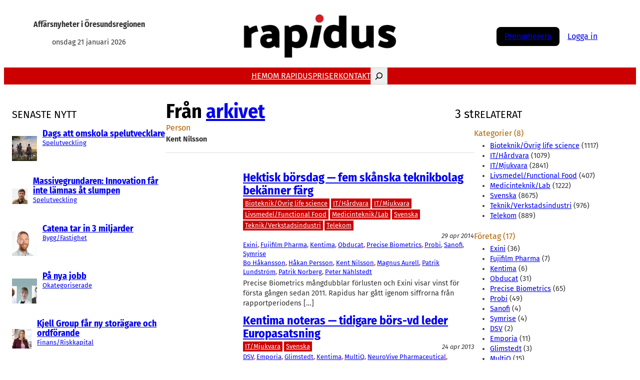

--- FILE ---
content_type: text/html; charset=UTF-8
request_url: https://rapidus.se/person/kent-nilsson/
body_size: 26619
content:
<!DOCTYPE html>
<html lang="sv-SE" itemscope itemtype="https://schema.org/WebSite">
<head>
<meta charset="UTF-8" />
<meta name="viewport" content="width=device-width, initial-scale=1" />
<meta name='robots' content='max-image-preview:large' />
<script id="cookie-law-info-gcm-var-js">
var _ckyGcm = {"status":true,"default_settings":[{"analytics":"denied","advertisement":"denied","functional":"denied","necessary":"granted","ad_user_data":"denied","ad_personalization":"denied","regions":"All"}],"wait_for_update":2000,"url_passthrough":false,"ads_data_redaction":false}</script>
<script src='//rapidus.se/wp-content/cache/wpfc-minified/1z7q9a21/fd0c1.js' type="text/javascript"></script>
<!-- <script id="cookie-law-info-gcm-js" type="text/javascript" src="https://rapidus.se/wp-content/plugins/cookie-law-info/lite/frontend/js/gcm.min.js"></script> --> <script id="cookieyes" type="text/javascript" src="https://cdn-cookieyes.com/client_data/647cde1df5b2c622ab603ae7/script.js"></script>
<!-- Google Tag Manager for WordPress by gtm4wp.com -->
<script data-cfasync="false" data-pagespeed-no-defer>
var gtm4wp_datalayer_name = "dataLayer";
var dataLayer = dataLayer || [];
</script>
<!-- End Google Tag Manager for WordPress by gtm4wp.com --><title>Kent Nilsson &#8211; Rapidus</title>
<link rel='dns-prefetch' href='//ajax.googleapis.com' />
<link rel='dns-prefetch' href='//www.googletagmanager.com' />
<link rel="alternate" type="application/rss+xml" title="Rapidus &raquo; Webbflöde" href="https://rapidus.se/feed/" />
<link rel="alternate" type="application/rss+xml" title="Rapidus &raquo; Kommentarsflöde" href="https://rapidus.se/comments/feed/" />
<script id="wpp-js" src="https://rapidus.se/wp-content/plugins/wordpress-popular-posts/assets/js/wpp.min.js?ver=7.3.6" data-sampling="0" data-sampling-rate="100" data-api-url="https://rapidus.se/wp-json/wordpress-popular-posts" data-post-id="0" data-token="ba819ec6f1" data-lang="0" data-debug="0"></script>
<link rel="alternate" type="application/rss+xml" title="Webbflöde för Rapidus &raquo; Kent Nilsson, Person" href="https://rapidus.se/person/kent-nilsson/feed/" />
<style id='wp-img-auto-sizes-contain-inline-css'>
img:is([sizes=auto i],[sizes^="auto," i]){contain-intrinsic-size:3000px 1500px}
/*# sourceURL=wp-img-auto-sizes-contain-inline-css */
</style>
<style id='wp-block-site-tagline-inline-css'>
.wp-block-site-tagline{box-sizing:border-box}
/*# sourceURL=https://rapidus.se/wp-includes/blocks/site-tagline/style.min.css */
</style>
<style id='wp-block-site-logo-inline-css'>
.wp-block-site-logo{box-sizing:border-box;line-height:0}.wp-block-site-logo a{display:inline-block;line-height:0}.wp-block-site-logo.is-default-size img{height:auto;width:120px}.wp-block-site-logo img{height:auto;max-width:100%}.wp-block-site-logo a,.wp-block-site-logo img{border-radius:inherit}.wp-block-site-logo.aligncenter{margin-left:auto;margin-right:auto;text-align:center}:root :where(.wp-block-site-logo.is-style-rounded){border-radius:9999px}
/*# sourceURL=https://rapidus.se/wp-includes/blocks/site-logo/style.min.css */
</style>
<style id='wp-block-group-inline-css'>
.wp-block-group{box-sizing:border-box}:where(.wp-block-group.wp-block-group-is-layout-constrained){position:relative}
/*# sourceURL=https://rapidus.se/wp-includes/blocks/group/style.min.css */
</style>
<style id='wp-block-group-theme-inline-css'>
:where(.wp-block-group.has-background){padding:1.25em 2.375em}
/*# sourceURL=https://rapidus.se/wp-includes/blocks/group/theme.min.css */
</style>
<style id='wp-block-columns-inline-css'>
.wp-block-columns{box-sizing:border-box;display:flex;flex-wrap:wrap!important}@media (min-width:782px){.wp-block-columns{flex-wrap:nowrap!important}}.wp-block-columns{align-items:normal!important}.wp-block-columns.are-vertically-aligned-top{align-items:flex-start}.wp-block-columns.are-vertically-aligned-center{align-items:center}.wp-block-columns.are-vertically-aligned-bottom{align-items:flex-end}@media (max-width:781px){.wp-block-columns:not(.is-not-stacked-on-mobile)>.wp-block-column{flex-basis:100%!important}}@media (min-width:782px){.wp-block-columns:not(.is-not-stacked-on-mobile)>.wp-block-column{flex-basis:0;flex-grow:1}.wp-block-columns:not(.is-not-stacked-on-mobile)>.wp-block-column[style*=flex-basis]{flex-grow:0}}.wp-block-columns.is-not-stacked-on-mobile{flex-wrap:nowrap!important}.wp-block-columns.is-not-stacked-on-mobile>.wp-block-column{flex-basis:0;flex-grow:1}.wp-block-columns.is-not-stacked-on-mobile>.wp-block-column[style*=flex-basis]{flex-grow:0}:where(.wp-block-columns){margin-bottom:1.75em}:where(.wp-block-columns.has-background){padding:1.25em 2.375em}.wp-block-column{flex-grow:1;min-width:0;overflow-wrap:break-word;word-break:break-word}.wp-block-column.is-vertically-aligned-top{align-self:flex-start}.wp-block-column.is-vertically-aligned-center{align-self:center}.wp-block-column.is-vertically-aligned-bottom{align-self:flex-end}.wp-block-column.is-vertically-aligned-stretch{align-self:stretch}.wp-block-column.is-vertically-aligned-bottom,.wp-block-column.is-vertically-aligned-center,.wp-block-column.is-vertically-aligned-top{width:100%}
/*# sourceURL=https://rapidus.se/wp-includes/blocks/columns/style.min.css */
</style>
<style id='wp-block-navigation-link-inline-css'>
.wp-block-navigation .wp-block-navigation-item__label{overflow-wrap:break-word}.wp-block-navigation .wp-block-navigation-item__description{display:none}.link-ui-tools{outline:1px solid #f0f0f0;padding:8px}.link-ui-block-inserter{padding-top:8px}.link-ui-block-inserter__back{margin-left:8px;text-transform:uppercase}
/*# sourceURL=https://rapidus.se/wp-includes/blocks/navigation-link/style.min.css */
</style>
<style id='wp-block-search-inline-css'>
.wp-block-search__button{margin-left:10px;word-break:normal}.wp-block-search__button.has-icon{line-height:0}.wp-block-search__button svg{height:1.25em;min-height:24px;min-width:24px;width:1.25em;fill:currentColor;vertical-align:text-bottom}:where(.wp-block-search__button){border:1px solid #ccc;padding:6px 10px}.wp-block-search__inside-wrapper{display:flex;flex:auto;flex-wrap:nowrap;max-width:100%}.wp-block-search__label{width:100%}.wp-block-search.wp-block-search__button-only .wp-block-search__button{box-sizing:border-box;display:flex;flex-shrink:0;justify-content:center;margin-left:0;max-width:100%}.wp-block-search.wp-block-search__button-only .wp-block-search__inside-wrapper{min-width:0!important;transition-property:width}.wp-block-search.wp-block-search__button-only .wp-block-search__input{flex-basis:100%;transition-duration:.3s}.wp-block-search.wp-block-search__button-only.wp-block-search__searchfield-hidden,.wp-block-search.wp-block-search__button-only.wp-block-search__searchfield-hidden .wp-block-search__inside-wrapper{overflow:hidden}.wp-block-search.wp-block-search__button-only.wp-block-search__searchfield-hidden .wp-block-search__input{border-left-width:0!important;border-right-width:0!important;flex-basis:0;flex-grow:0;margin:0;min-width:0!important;padding-left:0!important;padding-right:0!important;width:0!important}:where(.wp-block-search__input){appearance:none;border:1px solid #949494;flex-grow:1;font-family:inherit;font-size:inherit;font-style:inherit;font-weight:inherit;letter-spacing:inherit;line-height:inherit;margin-left:0;margin-right:0;min-width:3rem;padding:8px;text-decoration:unset!important;text-transform:inherit}:where(.wp-block-search__button-inside .wp-block-search__inside-wrapper){background-color:#fff;border:1px solid #949494;box-sizing:border-box;padding:4px}:where(.wp-block-search__button-inside .wp-block-search__inside-wrapper) .wp-block-search__input{border:none;border-radius:0;padding:0 4px}:where(.wp-block-search__button-inside .wp-block-search__inside-wrapper) .wp-block-search__input:focus{outline:none}:where(.wp-block-search__button-inside .wp-block-search__inside-wrapper) :where(.wp-block-search__button){padding:4px 8px}.wp-block-search.aligncenter .wp-block-search__inside-wrapper{margin:auto}.wp-block[data-align=right] .wp-block-search.wp-block-search__button-only .wp-block-search__inside-wrapper{float:right}
/*# sourceURL=https://rapidus.se/wp-includes/blocks/search/style.min.css */
</style>
<style id='wp-block-search-theme-inline-css'>
.wp-block-search .wp-block-search__label{font-weight:700}.wp-block-search__button{border:1px solid #ccc;padding:.375em .625em}
/*# sourceURL=https://rapidus.se/wp-includes/blocks/search/theme.min.css */
</style>
<!-- <link rel='stylesheet' id='wp-block-navigation-css' href='https://rapidus.se/wp-includes/blocks/navigation/style.min.css?ver=6.9' media='all' /> -->
<link rel="stylesheet" type="text/css" href="//rapidus.se/wp-content/cache/wpfc-minified/mmg5nf13/fd0c1.css" media="all"/>
<style id='wp-block-button-inline-css'>
.wp-block-button__link{align-content:center;box-sizing:border-box;cursor:pointer;display:inline-block;height:100%;text-align:center;word-break:break-word}.wp-block-button__link.aligncenter{text-align:center}.wp-block-button__link.alignright{text-align:right}:where(.wp-block-button__link){border-radius:9999px;box-shadow:none;padding:calc(.667em + 2px) calc(1.333em + 2px);text-decoration:none}.wp-block-button[style*=text-decoration] .wp-block-button__link{text-decoration:inherit}.wp-block-buttons>.wp-block-button.has-custom-width{max-width:none}.wp-block-buttons>.wp-block-button.has-custom-width .wp-block-button__link{width:100%}.wp-block-buttons>.wp-block-button.has-custom-font-size .wp-block-button__link{font-size:inherit}.wp-block-buttons>.wp-block-button.wp-block-button__width-25{width:calc(25% - var(--wp--style--block-gap, .5em)*.75)}.wp-block-buttons>.wp-block-button.wp-block-button__width-50{width:calc(50% - var(--wp--style--block-gap, .5em)*.5)}.wp-block-buttons>.wp-block-button.wp-block-button__width-75{width:calc(75% - var(--wp--style--block-gap, .5em)*.25)}.wp-block-buttons>.wp-block-button.wp-block-button__width-100{flex-basis:100%;width:100%}.wp-block-buttons.is-vertical>.wp-block-button.wp-block-button__width-25{width:25%}.wp-block-buttons.is-vertical>.wp-block-button.wp-block-button__width-50{width:50%}.wp-block-buttons.is-vertical>.wp-block-button.wp-block-button__width-75{width:75%}.wp-block-button.is-style-squared,.wp-block-button__link.wp-block-button.is-style-squared{border-radius:0}.wp-block-button.no-border-radius,.wp-block-button__link.no-border-radius{border-radius:0!important}:root :where(.wp-block-button .wp-block-button__link.is-style-outline),:root :where(.wp-block-button.is-style-outline>.wp-block-button__link){border:2px solid;padding:.667em 1.333em}:root :where(.wp-block-button .wp-block-button__link.is-style-outline:not(.has-text-color)),:root :where(.wp-block-button.is-style-outline>.wp-block-button__link:not(.has-text-color)){color:currentColor}:root :where(.wp-block-button .wp-block-button__link.is-style-outline:not(.has-background)),:root :where(.wp-block-button.is-style-outline>.wp-block-button__link:not(.has-background)){background-color:initial;background-image:none}
/*# sourceURL=https://rapidus.se/wp-includes/blocks/button/style.min.css */
</style>
<style id='wp-block-buttons-inline-css'>
.wp-block-buttons{box-sizing:border-box}.wp-block-buttons.is-vertical{flex-direction:column}.wp-block-buttons.is-vertical>.wp-block-button:last-child{margin-bottom:0}.wp-block-buttons>.wp-block-button{display:inline-block;margin:0}.wp-block-buttons.is-content-justification-left{justify-content:flex-start}.wp-block-buttons.is-content-justification-left.is-vertical{align-items:flex-start}.wp-block-buttons.is-content-justification-center{justify-content:center}.wp-block-buttons.is-content-justification-center.is-vertical{align-items:center}.wp-block-buttons.is-content-justification-right{justify-content:flex-end}.wp-block-buttons.is-content-justification-right.is-vertical{align-items:flex-end}.wp-block-buttons.is-content-justification-space-between{justify-content:space-between}.wp-block-buttons.aligncenter{text-align:center}.wp-block-buttons:not(.is-content-justification-space-between,.is-content-justification-right,.is-content-justification-left,.is-content-justification-center) .wp-block-button.aligncenter{margin-left:auto;margin-right:auto;width:100%}.wp-block-buttons[style*=text-decoration] .wp-block-button,.wp-block-buttons[style*=text-decoration] .wp-block-button__link{text-decoration:inherit}.wp-block-buttons.has-custom-font-size .wp-block-button__link{font-size:inherit}.wp-block-buttons .wp-block-button__link{width:100%}.wp-block-button.aligncenter{text-align:center}
/*# sourceURL=https://rapidus.se/wp-includes/blocks/buttons/style.min.css */
</style>
<style id='wp-block-template-part-theme-inline-css'>
:root :where(.wp-block-template-part.has-background){margin-bottom:0;margin-top:0;padding:1.25em 2.375em}
/*# sourceURL=https://rapidus.se/wp-includes/blocks/template-part/theme.min.css */
</style>
<style id='wp-block-heading-inline-css'>
h1:where(.wp-block-heading).has-background,h2:where(.wp-block-heading).has-background,h3:where(.wp-block-heading).has-background,h4:where(.wp-block-heading).has-background,h5:where(.wp-block-heading).has-background,h6:where(.wp-block-heading).has-background{padding:1.25em 2.375em}h1.has-text-align-left[style*=writing-mode]:where([style*=vertical-lr]),h1.has-text-align-right[style*=writing-mode]:where([style*=vertical-rl]),h2.has-text-align-left[style*=writing-mode]:where([style*=vertical-lr]),h2.has-text-align-right[style*=writing-mode]:where([style*=vertical-rl]),h3.has-text-align-left[style*=writing-mode]:where([style*=vertical-lr]),h3.has-text-align-right[style*=writing-mode]:where([style*=vertical-rl]),h4.has-text-align-left[style*=writing-mode]:where([style*=vertical-lr]),h4.has-text-align-right[style*=writing-mode]:where([style*=vertical-rl]),h5.has-text-align-left[style*=writing-mode]:where([style*=vertical-lr]),h5.has-text-align-right[style*=writing-mode]:where([style*=vertical-rl]),h6.has-text-align-left[style*=writing-mode]:where([style*=vertical-lr]),h6.has-text-align-right[style*=writing-mode]:where([style*=vertical-rl]){rotate:180deg}
/*# sourceURL=https://rapidus.se/wp-includes/blocks/heading/style.min.css */
</style>
<style id='wp-block-post-featured-image-inline-css'>
.wp-block-post-featured-image{margin-left:0;margin-right:0}.wp-block-post-featured-image a{display:block;height:100%}.wp-block-post-featured-image :where(img){box-sizing:border-box;height:auto;max-width:100%;vertical-align:bottom;width:100%}.wp-block-post-featured-image.alignfull img,.wp-block-post-featured-image.alignwide img{width:100%}.wp-block-post-featured-image .wp-block-post-featured-image__overlay.has-background-dim{background-color:#000;inset:0;position:absolute}.wp-block-post-featured-image{position:relative}.wp-block-post-featured-image .wp-block-post-featured-image__overlay.has-background-gradient{background-color:initial}.wp-block-post-featured-image .wp-block-post-featured-image__overlay.has-background-dim-0{opacity:0}.wp-block-post-featured-image .wp-block-post-featured-image__overlay.has-background-dim-10{opacity:.1}.wp-block-post-featured-image .wp-block-post-featured-image__overlay.has-background-dim-20{opacity:.2}.wp-block-post-featured-image .wp-block-post-featured-image__overlay.has-background-dim-30{opacity:.3}.wp-block-post-featured-image .wp-block-post-featured-image__overlay.has-background-dim-40{opacity:.4}.wp-block-post-featured-image .wp-block-post-featured-image__overlay.has-background-dim-50{opacity:.5}.wp-block-post-featured-image .wp-block-post-featured-image__overlay.has-background-dim-60{opacity:.6}.wp-block-post-featured-image .wp-block-post-featured-image__overlay.has-background-dim-70{opacity:.7}.wp-block-post-featured-image .wp-block-post-featured-image__overlay.has-background-dim-80{opacity:.8}.wp-block-post-featured-image .wp-block-post-featured-image__overlay.has-background-dim-90{opacity:.9}.wp-block-post-featured-image .wp-block-post-featured-image__overlay.has-background-dim-100{opacity:1}.wp-block-post-featured-image:where(.alignleft,.alignright){width:100%}
/*# sourceURL=https://rapidus.se/wp-includes/blocks/post-featured-image/style.min.css */
</style>
<style id='wp-block-post-title-inline-css'>
.wp-block-post-title{box-sizing:border-box;word-break:break-word}.wp-block-post-title :where(a){display:inline-block;font-family:inherit;font-size:inherit;font-style:inherit;font-weight:inherit;letter-spacing:inherit;line-height:inherit;text-decoration:inherit}
/*# sourceURL=https://rapidus.se/wp-includes/blocks/post-title/style.min.css */
</style>
<style id='wp-block-post-terms-inline-css'>
.wp-block-post-terms{box-sizing:border-box}.wp-block-post-terms .wp-block-post-terms__separator{white-space:pre-wrap}
/*# sourceURL=https://rapidus.se/wp-includes/blocks/post-terms/style.min.css */
</style>
<style id='wp-block-post-template-inline-css'>
.wp-block-post-template{box-sizing:border-box;list-style:none;margin-bottom:0;margin-top:0;max-width:100%;padding:0}.wp-block-post-template.is-flex-container{display:flex;flex-direction:row;flex-wrap:wrap;gap:1.25em}.wp-block-post-template.is-flex-container>li{margin:0;width:100%}@media (min-width:600px){.wp-block-post-template.is-flex-container.is-flex-container.columns-2>li{width:calc(50% - .625em)}.wp-block-post-template.is-flex-container.is-flex-container.columns-3>li{width:calc(33.33333% - .83333em)}.wp-block-post-template.is-flex-container.is-flex-container.columns-4>li{width:calc(25% - .9375em)}.wp-block-post-template.is-flex-container.is-flex-container.columns-5>li{width:calc(20% - 1em)}.wp-block-post-template.is-flex-container.is-flex-container.columns-6>li{width:calc(16.66667% - 1.04167em)}}@media (max-width:600px){.wp-block-post-template-is-layout-grid.wp-block-post-template-is-layout-grid.wp-block-post-template-is-layout-grid.wp-block-post-template-is-layout-grid{grid-template-columns:1fr}}.wp-block-post-template-is-layout-constrained>li>.alignright,.wp-block-post-template-is-layout-flow>li>.alignright{float:right;margin-inline-end:0;margin-inline-start:2em}.wp-block-post-template-is-layout-constrained>li>.alignleft,.wp-block-post-template-is-layout-flow>li>.alignleft{float:left;margin-inline-end:2em;margin-inline-start:0}.wp-block-post-template-is-layout-constrained>li>.aligncenter,.wp-block-post-template-is-layout-flow>li>.aligncenter{margin-inline-end:auto;margin-inline-start:auto}
/*# sourceURL=https://rapidus.se/wp-includes/blocks/post-template/style.min.css */
</style>
<style id='wp-block-separator-inline-css'>
@charset "UTF-8";.wp-block-separator{border:none;border-top:2px solid}:root :where(.wp-block-separator.is-style-dots){height:auto;line-height:1;text-align:center}:root :where(.wp-block-separator.is-style-dots):before{color:currentColor;content:"···";font-family:serif;font-size:1.5em;letter-spacing:2em;padding-left:2em}.wp-block-separator.is-style-dots{background:none!important;border:none!important}
/*# sourceURL=https://rapidus.se/wp-includes/blocks/separator/style.min.css */
</style>
<style id='wp-block-separator-theme-inline-css'>
.wp-block-separator.has-css-opacity{opacity:.4}.wp-block-separator{border:none;border-bottom:2px solid;margin-left:auto;margin-right:auto}.wp-block-separator.has-alpha-channel-opacity{opacity:1}.wp-block-separator:not(.is-style-wide):not(.is-style-dots){width:100px}.wp-block-separator.has-background:not(.is-style-dots){border-bottom:none;height:1px}.wp-block-separator.has-background:not(.is-style-wide):not(.is-style-dots){height:2px}
/*# sourceURL=https://rapidus.se/wp-includes/blocks/separator/theme.min.css */
</style>
<style id='wp-block-post-date-inline-css'>
.wp-block-post-date{box-sizing:border-box}
/*# sourceURL=https://rapidus.se/wp-includes/blocks/post-date/style.min.css */
</style>
<style id='wp-block-post-excerpt-inline-css'>
:where(.wp-block-post-excerpt){box-sizing:border-box;margin-bottom:var(--wp--style--block-gap);margin-top:var(--wp--style--block-gap)}.wp-block-post-excerpt__excerpt{margin-bottom:0;margin-top:0}.wp-block-post-excerpt__more-text{margin-bottom:0;margin-top:var(--wp--style--block-gap)}.wp-block-post-excerpt__more-link{display:inline-block}
/*# sourceURL=https://rapidus.se/wp-includes/blocks/post-excerpt/style.min.css */
</style>
<style id='wp-block-image-inline-css'>
.wp-block-image>a,.wp-block-image>figure>a{display:inline-block}.wp-block-image img{box-sizing:border-box;height:auto;max-width:100%;vertical-align:bottom}@media not (prefers-reduced-motion){.wp-block-image img.hide{visibility:hidden}.wp-block-image img.show{animation:show-content-image .4s}}.wp-block-image[style*=border-radius] img,.wp-block-image[style*=border-radius]>a{border-radius:inherit}.wp-block-image.has-custom-border img{box-sizing:border-box}.wp-block-image.aligncenter{text-align:center}.wp-block-image.alignfull>a,.wp-block-image.alignwide>a{width:100%}.wp-block-image.alignfull img,.wp-block-image.alignwide img{height:auto;width:100%}.wp-block-image .aligncenter,.wp-block-image .alignleft,.wp-block-image .alignright,.wp-block-image.aligncenter,.wp-block-image.alignleft,.wp-block-image.alignright{display:table}.wp-block-image .aligncenter>figcaption,.wp-block-image .alignleft>figcaption,.wp-block-image .alignright>figcaption,.wp-block-image.aligncenter>figcaption,.wp-block-image.alignleft>figcaption,.wp-block-image.alignright>figcaption{caption-side:bottom;display:table-caption}.wp-block-image .alignleft{float:left;margin:.5em 1em .5em 0}.wp-block-image .alignright{float:right;margin:.5em 0 .5em 1em}.wp-block-image .aligncenter{margin-left:auto;margin-right:auto}.wp-block-image :where(figcaption){margin-bottom:1em;margin-top:.5em}.wp-block-image.is-style-circle-mask img{border-radius:9999px}@supports ((-webkit-mask-image:none) or (mask-image:none)) or (-webkit-mask-image:none){.wp-block-image.is-style-circle-mask img{border-radius:0;-webkit-mask-image:url('data:image/svg+xml;utf8,<svg viewBox="0 0 100 100" xmlns="http://www.w3.org/2000/svg"><circle cx="50" cy="50" r="50"/></svg>');mask-image:url('data:image/svg+xml;utf8,<svg viewBox="0 0 100 100" xmlns="http://www.w3.org/2000/svg"><circle cx="50" cy="50" r="50"/></svg>');mask-mode:alpha;-webkit-mask-position:center;mask-position:center;-webkit-mask-repeat:no-repeat;mask-repeat:no-repeat;-webkit-mask-size:contain;mask-size:contain}}:root :where(.wp-block-image.is-style-rounded img,.wp-block-image .is-style-rounded img){border-radius:9999px}.wp-block-image figure{margin:0}.wp-lightbox-container{display:flex;flex-direction:column;position:relative}.wp-lightbox-container img{cursor:zoom-in}.wp-lightbox-container img:hover+button{opacity:1}.wp-lightbox-container button{align-items:center;backdrop-filter:blur(16px) saturate(180%);background-color:#5a5a5a40;border:none;border-radius:4px;cursor:zoom-in;display:flex;height:20px;justify-content:center;opacity:0;padding:0;position:absolute;right:16px;text-align:center;top:16px;width:20px;z-index:100}@media not (prefers-reduced-motion){.wp-lightbox-container button{transition:opacity .2s ease}}.wp-lightbox-container button:focus-visible{outline:3px auto #5a5a5a40;outline:3px auto -webkit-focus-ring-color;outline-offset:3px}.wp-lightbox-container button:hover{cursor:pointer;opacity:1}.wp-lightbox-container button:focus{opacity:1}.wp-lightbox-container button:focus,.wp-lightbox-container button:hover,.wp-lightbox-container button:not(:hover):not(:active):not(.has-background){background-color:#5a5a5a40;border:none}.wp-lightbox-overlay{box-sizing:border-box;cursor:zoom-out;height:100vh;left:0;overflow:hidden;position:fixed;top:0;visibility:hidden;width:100%;z-index:100000}.wp-lightbox-overlay .close-button{align-items:center;cursor:pointer;display:flex;justify-content:center;min-height:40px;min-width:40px;padding:0;position:absolute;right:calc(env(safe-area-inset-right) + 16px);top:calc(env(safe-area-inset-top) + 16px);z-index:5000000}.wp-lightbox-overlay .close-button:focus,.wp-lightbox-overlay .close-button:hover,.wp-lightbox-overlay .close-button:not(:hover):not(:active):not(.has-background){background:none;border:none}.wp-lightbox-overlay .lightbox-image-container{height:var(--wp--lightbox-container-height);left:50%;overflow:hidden;position:absolute;top:50%;transform:translate(-50%,-50%);transform-origin:top left;width:var(--wp--lightbox-container-width);z-index:9999999999}.wp-lightbox-overlay .wp-block-image{align-items:center;box-sizing:border-box;display:flex;height:100%;justify-content:center;margin:0;position:relative;transform-origin:0 0;width:100%;z-index:3000000}.wp-lightbox-overlay .wp-block-image img{height:var(--wp--lightbox-image-height);min-height:var(--wp--lightbox-image-height);min-width:var(--wp--lightbox-image-width);width:var(--wp--lightbox-image-width)}.wp-lightbox-overlay .wp-block-image figcaption{display:none}.wp-lightbox-overlay button{background:none;border:none}.wp-lightbox-overlay .scrim{background-color:#fff;height:100%;opacity:.9;position:absolute;width:100%;z-index:2000000}.wp-lightbox-overlay.active{visibility:visible}@media not (prefers-reduced-motion){.wp-lightbox-overlay.active{animation:turn-on-visibility .25s both}.wp-lightbox-overlay.active img{animation:turn-on-visibility .35s both}.wp-lightbox-overlay.show-closing-animation:not(.active){animation:turn-off-visibility .35s both}.wp-lightbox-overlay.show-closing-animation:not(.active) img{animation:turn-off-visibility .25s both}.wp-lightbox-overlay.zoom.active{animation:none;opacity:1;visibility:visible}.wp-lightbox-overlay.zoom.active .lightbox-image-container{animation:lightbox-zoom-in .4s}.wp-lightbox-overlay.zoom.active .lightbox-image-container img{animation:none}.wp-lightbox-overlay.zoom.active .scrim{animation:turn-on-visibility .4s forwards}.wp-lightbox-overlay.zoom.show-closing-animation:not(.active){animation:none}.wp-lightbox-overlay.zoom.show-closing-animation:not(.active) .lightbox-image-container{animation:lightbox-zoom-out .4s}.wp-lightbox-overlay.zoom.show-closing-animation:not(.active) .lightbox-image-container img{animation:none}.wp-lightbox-overlay.zoom.show-closing-animation:not(.active) .scrim{animation:turn-off-visibility .4s forwards}}@keyframes show-content-image{0%{visibility:hidden}99%{visibility:hidden}to{visibility:visible}}@keyframes turn-on-visibility{0%{opacity:0}to{opacity:1}}@keyframes turn-off-visibility{0%{opacity:1;visibility:visible}99%{opacity:0;visibility:visible}to{opacity:0;visibility:hidden}}@keyframes lightbox-zoom-in{0%{transform:translate(calc((-100vw + var(--wp--lightbox-scrollbar-width))/2 + var(--wp--lightbox-initial-left-position)),calc(-50vh + var(--wp--lightbox-initial-top-position))) scale(var(--wp--lightbox-scale))}to{transform:translate(-50%,-50%) scale(1)}}@keyframes lightbox-zoom-out{0%{transform:translate(-50%,-50%) scale(1);visibility:visible}99%{visibility:visible}to{transform:translate(calc((-100vw + var(--wp--lightbox-scrollbar-width))/2 + var(--wp--lightbox-initial-left-position)),calc(-50vh + var(--wp--lightbox-initial-top-position))) scale(var(--wp--lightbox-scale));visibility:hidden}}
/*# sourceURL=https://rapidus.se/wp-includes/blocks/image/style.min.css */
</style>
<style id='wp-block-image-theme-inline-css'>
:root :where(.wp-block-image figcaption){color:#555;font-size:13px;text-align:center}.is-dark-theme :root :where(.wp-block-image figcaption){color:#ffffffa6}.wp-block-image{margin:0 0 1em}
/*# sourceURL=https://rapidus.se/wp-includes/blocks/image/theme.min.css */
</style>
<style id='wp-block-paragraph-inline-css'>
.is-small-text{font-size:.875em}.is-regular-text{font-size:1em}.is-large-text{font-size:2.25em}.is-larger-text{font-size:3em}.has-drop-cap:not(:focus):first-letter{float:left;font-size:8.4em;font-style:normal;font-weight:100;line-height:.68;margin:.05em .1em 0 0;text-transform:uppercase}body.rtl .has-drop-cap:not(:focus):first-letter{float:none;margin-left:.1em}p.has-drop-cap.has-background{overflow:hidden}:root :where(p.has-background){padding:1.25em 2.375em}:where(p.has-text-color:not(.has-link-color)) a{color:inherit}p.has-text-align-left[style*="writing-mode:vertical-lr"],p.has-text-align-right[style*="writing-mode:vertical-rl"]{rotate:180deg}
/*# sourceURL=https://rapidus.se/wp-includes/blocks/paragraph/style.min.css */
</style>
<style id='wp-block-social-links-inline-css'>
.wp-block-social-links{background:none;box-sizing:border-box;margin-left:0;padding-left:0;padding-right:0;text-indent:0}.wp-block-social-links .wp-social-link a,.wp-block-social-links .wp-social-link a:hover{border-bottom:0;box-shadow:none;text-decoration:none}.wp-block-social-links .wp-social-link svg{height:1em;width:1em}.wp-block-social-links .wp-social-link span:not(.screen-reader-text){font-size:.65em;margin-left:.5em;margin-right:.5em}.wp-block-social-links.has-small-icon-size{font-size:16px}.wp-block-social-links,.wp-block-social-links.has-normal-icon-size{font-size:24px}.wp-block-social-links.has-large-icon-size{font-size:36px}.wp-block-social-links.has-huge-icon-size{font-size:48px}.wp-block-social-links.aligncenter{display:flex;justify-content:center}.wp-block-social-links.alignright{justify-content:flex-end}.wp-block-social-link{border-radius:9999px;display:block}@media not (prefers-reduced-motion){.wp-block-social-link{transition:transform .1s ease}}.wp-block-social-link{height:auto}.wp-block-social-link a{align-items:center;display:flex;line-height:0}.wp-block-social-link:hover{transform:scale(1.1)}.wp-block-social-links .wp-block-social-link.wp-social-link{display:inline-block;margin:0;padding:0}.wp-block-social-links .wp-block-social-link.wp-social-link .wp-block-social-link-anchor,.wp-block-social-links .wp-block-social-link.wp-social-link .wp-block-social-link-anchor svg,.wp-block-social-links .wp-block-social-link.wp-social-link .wp-block-social-link-anchor:active,.wp-block-social-links .wp-block-social-link.wp-social-link .wp-block-social-link-anchor:hover,.wp-block-social-links .wp-block-social-link.wp-social-link .wp-block-social-link-anchor:visited{color:currentColor;fill:currentColor}:where(.wp-block-social-links:not(.is-style-logos-only)) .wp-social-link{background-color:#f0f0f0;color:#444}:where(.wp-block-social-links:not(.is-style-logos-only)) .wp-social-link-amazon{background-color:#f90;color:#fff}:where(.wp-block-social-links:not(.is-style-logos-only)) .wp-social-link-bandcamp{background-color:#1ea0c3;color:#fff}:where(.wp-block-social-links:not(.is-style-logos-only)) .wp-social-link-behance{background-color:#0757fe;color:#fff}:where(.wp-block-social-links:not(.is-style-logos-only)) .wp-social-link-bluesky{background-color:#0a7aff;color:#fff}:where(.wp-block-social-links:not(.is-style-logos-only)) .wp-social-link-codepen{background-color:#1e1f26;color:#fff}:where(.wp-block-social-links:not(.is-style-logos-only)) .wp-social-link-deviantart{background-color:#02e49b;color:#fff}:where(.wp-block-social-links:not(.is-style-logos-only)) .wp-social-link-discord{background-color:#5865f2;color:#fff}:where(.wp-block-social-links:not(.is-style-logos-only)) .wp-social-link-dribbble{background-color:#e94c89;color:#fff}:where(.wp-block-social-links:not(.is-style-logos-only)) .wp-social-link-dropbox{background-color:#4280ff;color:#fff}:where(.wp-block-social-links:not(.is-style-logos-only)) .wp-social-link-etsy{background-color:#f45800;color:#fff}:where(.wp-block-social-links:not(.is-style-logos-only)) .wp-social-link-facebook{background-color:#0866ff;color:#fff}:where(.wp-block-social-links:not(.is-style-logos-only)) .wp-social-link-fivehundredpx{background-color:#000;color:#fff}:where(.wp-block-social-links:not(.is-style-logos-only)) .wp-social-link-flickr{background-color:#0461dd;color:#fff}:where(.wp-block-social-links:not(.is-style-logos-only)) .wp-social-link-foursquare{background-color:#e65678;color:#fff}:where(.wp-block-social-links:not(.is-style-logos-only)) .wp-social-link-github{background-color:#24292d;color:#fff}:where(.wp-block-social-links:not(.is-style-logos-only)) .wp-social-link-goodreads{background-color:#eceadd;color:#382110}:where(.wp-block-social-links:not(.is-style-logos-only)) .wp-social-link-google{background-color:#ea4434;color:#fff}:where(.wp-block-social-links:not(.is-style-logos-only)) .wp-social-link-gravatar{background-color:#1d4fc4;color:#fff}:where(.wp-block-social-links:not(.is-style-logos-only)) .wp-social-link-instagram{background-color:#f00075;color:#fff}:where(.wp-block-social-links:not(.is-style-logos-only)) .wp-social-link-lastfm{background-color:#e21b24;color:#fff}:where(.wp-block-social-links:not(.is-style-logos-only)) .wp-social-link-linkedin{background-color:#0d66c2;color:#fff}:where(.wp-block-social-links:not(.is-style-logos-only)) .wp-social-link-mastodon{background-color:#3288d4;color:#fff}:where(.wp-block-social-links:not(.is-style-logos-only)) .wp-social-link-medium{background-color:#000;color:#fff}:where(.wp-block-social-links:not(.is-style-logos-only)) .wp-social-link-meetup{background-color:#f6405f;color:#fff}:where(.wp-block-social-links:not(.is-style-logos-only)) .wp-social-link-patreon{background-color:#000;color:#fff}:where(.wp-block-social-links:not(.is-style-logos-only)) .wp-social-link-pinterest{background-color:#e60122;color:#fff}:where(.wp-block-social-links:not(.is-style-logos-only)) .wp-social-link-pocket{background-color:#ef4155;color:#fff}:where(.wp-block-social-links:not(.is-style-logos-only)) .wp-social-link-reddit{background-color:#ff4500;color:#fff}:where(.wp-block-social-links:not(.is-style-logos-only)) .wp-social-link-skype{background-color:#0478d7;color:#fff}:where(.wp-block-social-links:not(.is-style-logos-only)) .wp-social-link-snapchat{background-color:#fefc00;color:#fff;stroke:#000}:where(.wp-block-social-links:not(.is-style-logos-only)) .wp-social-link-soundcloud{background-color:#ff5600;color:#fff}:where(.wp-block-social-links:not(.is-style-logos-only)) .wp-social-link-spotify{background-color:#1bd760;color:#fff}:where(.wp-block-social-links:not(.is-style-logos-only)) .wp-social-link-telegram{background-color:#2aabee;color:#fff}:where(.wp-block-social-links:not(.is-style-logos-only)) .wp-social-link-threads{background-color:#000;color:#fff}:where(.wp-block-social-links:not(.is-style-logos-only)) .wp-social-link-tiktok{background-color:#000;color:#fff}:where(.wp-block-social-links:not(.is-style-logos-only)) .wp-social-link-tumblr{background-color:#011835;color:#fff}:where(.wp-block-social-links:not(.is-style-logos-only)) .wp-social-link-twitch{background-color:#6440a4;color:#fff}:where(.wp-block-social-links:not(.is-style-logos-only)) .wp-social-link-twitter{background-color:#1da1f2;color:#fff}:where(.wp-block-social-links:not(.is-style-logos-only)) .wp-social-link-vimeo{background-color:#1eb7ea;color:#fff}:where(.wp-block-social-links:not(.is-style-logos-only)) .wp-social-link-vk{background-color:#4680c2;color:#fff}:where(.wp-block-social-links:not(.is-style-logos-only)) .wp-social-link-wordpress{background-color:#3499cd;color:#fff}:where(.wp-block-social-links:not(.is-style-logos-only)) .wp-social-link-whatsapp{background-color:#25d366;color:#fff}:where(.wp-block-social-links:not(.is-style-logos-only)) .wp-social-link-x{background-color:#000;color:#fff}:where(.wp-block-social-links:not(.is-style-logos-only)) .wp-social-link-yelp{background-color:#d32422;color:#fff}:where(.wp-block-social-links:not(.is-style-logos-only)) .wp-social-link-youtube{background-color:red;color:#fff}:where(.wp-block-social-links.is-style-logos-only) .wp-social-link{background:none}:where(.wp-block-social-links.is-style-logos-only) .wp-social-link svg{height:1.25em;width:1.25em}:where(.wp-block-social-links.is-style-logos-only) .wp-social-link-amazon{color:#f90}:where(.wp-block-social-links.is-style-logos-only) .wp-social-link-bandcamp{color:#1ea0c3}:where(.wp-block-social-links.is-style-logos-only) .wp-social-link-behance{color:#0757fe}:where(.wp-block-social-links.is-style-logos-only) .wp-social-link-bluesky{color:#0a7aff}:where(.wp-block-social-links.is-style-logos-only) .wp-social-link-codepen{color:#1e1f26}:where(.wp-block-social-links.is-style-logos-only) .wp-social-link-deviantart{color:#02e49b}:where(.wp-block-social-links.is-style-logos-only) .wp-social-link-discord{color:#5865f2}:where(.wp-block-social-links.is-style-logos-only) .wp-social-link-dribbble{color:#e94c89}:where(.wp-block-social-links.is-style-logos-only) .wp-social-link-dropbox{color:#4280ff}:where(.wp-block-social-links.is-style-logos-only) .wp-social-link-etsy{color:#f45800}:where(.wp-block-social-links.is-style-logos-only) .wp-social-link-facebook{color:#0866ff}:where(.wp-block-social-links.is-style-logos-only) .wp-social-link-fivehundredpx{color:#000}:where(.wp-block-social-links.is-style-logos-only) .wp-social-link-flickr{color:#0461dd}:where(.wp-block-social-links.is-style-logos-only) .wp-social-link-foursquare{color:#e65678}:where(.wp-block-social-links.is-style-logos-only) .wp-social-link-github{color:#24292d}:where(.wp-block-social-links.is-style-logos-only) .wp-social-link-goodreads{color:#382110}:where(.wp-block-social-links.is-style-logos-only) .wp-social-link-google{color:#ea4434}:where(.wp-block-social-links.is-style-logos-only) .wp-social-link-gravatar{color:#1d4fc4}:where(.wp-block-social-links.is-style-logos-only) .wp-social-link-instagram{color:#f00075}:where(.wp-block-social-links.is-style-logos-only) .wp-social-link-lastfm{color:#e21b24}:where(.wp-block-social-links.is-style-logos-only) .wp-social-link-linkedin{color:#0d66c2}:where(.wp-block-social-links.is-style-logos-only) .wp-social-link-mastodon{color:#3288d4}:where(.wp-block-social-links.is-style-logos-only) .wp-social-link-medium{color:#000}:where(.wp-block-social-links.is-style-logos-only) .wp-social-link-meetup{color:#f6405f}:where(.wp-block-social-links.is-style-logos-only) .wp-social-link-patreon{color:#000}:where(.wp-block-social-links.is-style-logos-only) .wp-social-link-pinterest{color:#e60122}:where(.wp-block-social-links.is-style-logos-only) .wp-social-link-pocket{color:#ef4155}:where(.wp-block-social-links.is-style-logos-only) .wp-social-link-reddit{color:#ff4500}:where(.wp-block-social-links.is-style-logos-only) .wp-social-link-skype{color:#0478d7}:where(.wp-block-social-links.is-style-logos-only) .wp-social-link-snapchat{color:#fff;stroke:#000}:where(.wp-block-social-links.is-style-logos-only) .wp-social-link-soundcloud{color:#ff5600}:where(.wp-block-social-links.is-style-logos-only) .wp-social-link-spotify{color:#1bd760}:where(.wp-block-social-links.is-style-logos-only) .wp-social-link-telegram{color:#2aabee}:where(.wp-block-social-links.is-style-logos-only) .wp-social-link-threads{color:#000}:where(.wp-block-social-links.is-style-logos-only) .wp-social-link-tiktok{color:#000}:where(.wp-block-social-links.is-style-logos-only) .wp-social-link-tumblr{color:#011835}:where(.wp-block-social-links.is-style-logos-only) .wp-social-link-twitch{color:#6440a4}:where(.wp-block-social-links.is-style-logos-only) .wp-social-link-twitter{color:#1da1f2}:where(.wp-block-social-links.is-style-logos-only) .wp-social-link-vimeo{color:#1eb7ea}:where(.wp-block-social-links.is-style-logos-only) .wp-social-link-vk{color:#4680c2}:where(.wp-block-social-links.is-style-logos-only) .wp-social-link-whatsapp{color:#25d366}:where(.wp-block-social-links.is-style-logos-only) .wp-social-link-wordpress{color:#3499cd}:where(.wp-block-social-links.is-style-logos-only) .wp-social-link-x{color:#000}:where(.wp-block-social-links.is-style-logos-only) .wp-social-link-yelp{color:#d32422}:where(.wp-block-social-links.is-style-logos-only) .wp-social-link-youtube{color:red}.wp-block-social-links.is-style-pill-shape .wp-social-link{width:auto}:root :where(.wp-block-social-links .wp-social-link a){padding:.25em}:root :where(.wp-block-social-links.is-style-logos-only .wp-social-link a){padding:0}:root :where(.wp-block-social-links.is-style-pill-shape .wp-social-link a){padding-left:.6666666667em;padding-right:.6666666667em}.wp-block-social-links:not(.has-icon-color):not(.has-icon-background-color) .wp-social-link-snapchat .wp-block-social-link-label{color:#000}
/*# sourceURL=https://rapidus.se/wp-includes/blocks/social-links/style.min.css */
</style>
<style id='wp-block-library-inline-css'>
:root{--wp-block-synced-color:#7a00df;--wp-block-synced-color--rgb:122,0,223;--wp-bound-block-color:var(--wp-block-synced-color);--wp-editor-canvas-background:#ddd;--wp-admin-theme-color:#007cba;--wp-admin-theme-color--rgb:0,124,186;--wp-admin-theme-color-darker-10:#006ba1;--wp-admin-theme-color-darker-10--rgb:0,107,160.5;--wp-admin-theme-color-darker-20:#005a87;--wp-admin-theme-color-darker-20--rgb:0,90,135;--wp-admin-border-width-focus:2px}@media (min-resolution:192dpi){:root{--wp-admin-border-width-focus:1.5px}}.wp-element-button{cursor:pointer}:root .has-very-light-gray-background-color{background-color:#eee}:root .has-very-dark-gray-background-color{background-color:#313131}:root .has-very-light-gray-color{color:#eee}:root .has-very-dark-gray-color{color:#313131}:root .has-vivid-green-cyan-to-vivid-cyan-blue-gradient-background{background:linear-gradient(135deg,#00d084,#0693e3)}:root .has-purple-crush-gradient-background{background:linear-gradient(135deg,#34e2e4,#4721fb 50%,#ab1dfe)}:root .has-hazy-dawn-gradient-background{background:linear-gradient(135deg,#faaca8,#dad0ec)}:root .has-subdued-olive-gradient-background{background:linear-gradient(135deg,#fafae1,#67a671)}:root .has-atomic-cream-gradient-background{background:linear-gradient(135deg,#fdd79a,#004a59)}:root .has-nightshade-gradient-background{background:linear-gradient(135deg,#330968,#31cdcf)}:root .has-midnight-gradient-background{background:linear-gradient(135deg,#020381,#2874fc)}:root{--wp--preset--font-size--normal:16px;--wp--preset--font-size--huge:42px}.has-regular-font-size{font-size:1em}.has-larger-font-size{font-size:2.625em}.has-normal-font-size{font-size:var(--wp--preset--font-size--normal)}.has-huge-font-size{font-size:var(--wp--preset--font-size--huge)}.has-text-align-center{text-align:center}.has-text-align-left{text-align:left}.has-text-align-right{text-align:right}.has-fit-text{white-space:nowrap!important}#end-resizable-editor-section{display:none}.aligncenter{clear:both}.items-justified-left{justify-content:flex-start}.items-justified-center{justify-content:center}.items-justified-right{justify-content:flex-end}.items-justified-space-between{justify-content:space-between}.screen-reader-text{border:0;clip-path:inset(50%);height:1px;margin:-1px;overflow:hidden;padding:0;position:absolute;width:1px;word-wrap:normal!important}.screen-reader-text:focus{background-color:#ddd;clip-path:none;color:#444;display:block;font-size:1em;height:auto;left:5px;line-height:normal;padding:15px 23px 14px;text-decoration:none;top:5px;width:auto;z-index:100000}html :where(.has-border-color){border-style:solid}html :where([style*=border-top-color]){border-top-style:solid}html :where([style*=border-right-color]){border-right-style:solid}html :where([style*=border-bottom-color]){border-bottom-style:solid}html :where([style*=border-left-color]){border-left-style:solid}html :where([style*=border-width]){border-style:solid}html :where([style*=border-top-width]){border-top-style:solid}html :where([style*=border-right-width]){border-right-style:solid}html :where([style*=border-bottom-width]){border-bottom-style:solid}html :where([style*=border-left-width]){border-left-style:solid}html :where(img[class*=wp-image-]){height:auto;max-width:100%}:where(figure){margin:0 0 1em}html :where(.is-position-sticky){--wp-admin--admin-bar--position-offset:var(--wp-admin--admin-bar--height,0px)}@media screen and (max-width:600px){html :where(.is-position-sticky){--wp-admin--admin-bar--position-offset:0px}}
/*# sourceURL=/wp-includes/css/dist/block-library/common.min.css */
</style>
<style id='global-styles-inline-css'>
:root{--wp--preset--aspect-ratio--square: 1;--wp--preset--aspect-ratio--4-3: 4/3;--wp--preset--aspect-ratio--3-4: 3/4;--wp--preset--aspect-ratio--3-2: 3/2;--wp--preset--aspect-ratio--2-3: 2/3;--wp--preset--aspect-ratio--16-9: 16/9;--wp--preset--aspect-ratio--9-16: 9/16;--wp--preset--color--black: #000000;--wp--preset--color--cyan-bluish-gray: #abb8c3;--wp--preset--color--white: #ffffff;--wp--preset--color--pale-pink: #f78da7;--wp--preset--color--vivid-red: #cf2e2e;--wp--preset--color--luminous-vivid-orange: #ff6900;--wp--preset--color--luminous-vivid-amber: #fcb900;--wp--preset--color--light-green-cyan: #7bdcb5;--wp--preset--color--vivid-green-cyan: #00d084;--wp--preset--color--pale-cyan-blue: #8ed1fc;--wp--preset--color--vivid-cyan-blue: #0693e3;--wp--preset--color--vivid-purple: #9b51e0;--wp--preset--color--primary: #CC0000;--wp--preset--color--secondary: #AF6400;--wp--preset--color--gray: #DDDDDD;--wp--preset--color--contrast: #333333;--wp--preset--color--custom-r-04: #53535321;--wp--preset--color--custom-r-25: #cc000040;--wp--preset--color--custom-background: #f5c7c4;--wp--preset--color--custom-nav: #ed9c98;--wp--preset--gradient--vivid-cyan-blue-to-vivid-purple: linear-gradient(135deg,rgb(6,147,227) 0%,rgb(155,81,224) 100%);--wp--preset--gradient--light-green-cyan-to-vivid-green-cyan: linear-gradient(135deg,rgb(122,220,180) 0%,rgb(0,208,130) 100%);--wp--preset--gradient--luminous-vivid-amber-to-luminous-vivid-orange: linear-gradient(135deg,rgb(252,185,0) 0%,rgb(255,105,0) 100%);--wp--preset--gradient--luminous-vivid-orange-to-vivid-red: linear-gradient(135deg,rgb(255,105,0) 0%,rgb(207,46,46) 100%);--wp--preset--gradient--very-light-gray-to-cyan-bluish-gray: linear-gradient(135deg,rgb(238,238,238) 0%,rgb(169,184,195) 100%);--wp--preset--gradient--cool-to-warm-spectrum: linear-gradient(135deg,rgb(74,234,220) 0%,rgb(151,120,209) 20%,rgb(207,42,186) 40%,rgb(238,44,130) 60%,rgb(251,105,98) 80%,rgb(254,248,76) 100%);--wp--preset--gradient--blush-light-purple: linear-gradient(135deg,rgb(255,206,236) 0%,rgb(152,150,240) 100%);--wp--preset--gradient--blush-bordeaux: linear-gradient(135deg,rgb(254,205,165) 0%,rgb(254,45,45) 50%,rgb(107,0,62) 100%);--wp--preset--gradient--luminous-dusk: linear-gradient(135deg,rgb(255,203,112) 0%,rgb(199,81,192) 50%,rgb(65,88,208) 100%);--wp--preset--gradient--pale-ocean: linear-gradient(135deg,rgb(255,245,203) 0%,rgb(182,227,212) 50%,rgb(51,167,181) 100%);--wp--preset--gradient--electric-grass: linear-gradient(135deg,rgb(202,248,128) 0%,rgb(113,206,126) 100%);--wp--preset--gradient--midnight: linear-gradient(135deg,rgb(2,3,129) 0%,rgb(40,116,252) 100%);--wp--preset--font-size--small: 13px;--wp--preset--font-size--medium: 20px;--wp--preset--font-size--large: 36px;--wp--preset--font-size--x-large: 42px;--wp--preset--font-family--fira-sans: "Fira Sans", sans-serif;--wp--preset--font-family--fira-sans-condensed: "Fira Sans Condensed", sans-serif;--wp--preset--spacing--20: 0.44rem;--wp--preset--spacing--30: 0.67rem;--wp--preset--spacing--40: 1rem;--wp--preset--spacing--50: 1.5rem;--wp--preset--spacing--60: 2.25rem;--wp--preset--spacing--70: 3.38rem;--wp--preset--spacing--80: 5.06rem;--wp--preset--shadow--natural: 6px 6px 9px rgba(0, 0, 0, 0.2);--wp--preset--shadow--deep: 12px 12px 50px rgba(0, 0, 0, 0.4);--wp--preset--shadow--sharp: 6px 6px 0px rgba(0, 0, 0, 0.2);--wp--preset--shadow--outlined: 6px 6px 0px -3px rgb(255, 255, 255), 6px 6px rgb(0, 0, 0);--wp--preset--shadow--crisp: 6px 6px 0px rgb(0, 0, 0);}.wp-block-buttons{--wp--preset--color--custom-r-04: #cc00000d;--wp--preset--color--custom-r-25: #cc000040;--wp--preset--color--custom-background: #f5c7c4;--wp--preset--color--custom-nav: #ed9c98;}:root { --wp--style--global--content-size: 1248px;--wp--style--global--wide-size: 1280px; }:where(body) { margin: 0; }.wp-site-blocks > .alignleft { float: left; margin-right: 2em; }.wp-site-blocks > .alignright { float: right; margin-left: 2em; }.wp-site-blocks > .aligncenter { justify-content: center; margin-left: auto; margin-right: auto; }:where(.wp-site-blocks) > * { margin-block-start: var(--wp--preset--spacing--40); margin-block-end: 0; }:where(.wp-site-blocks) > :first-child { margin-block-start: 0; }:where(.wp-site-blocks) > :last-child { margin-block-end: 0; }:root { --wp--style--block-gap: var(--wp--preset--spacing--40); }:root :where(.is-layout-flow) > :first-child{margin-block-start: 0;}:root :where(.is-layout-flow) > :last-child{margin-block-end: 0;}:root :where(.is-layout-flow) > *{margin-block-start: var(--wp--preset--spacing--40);margin-block-end: 0;}:root :where(.is-layout-constrained) > :first-child{margin-block-start: 0;}:root :where(.is-layout-constrained) > :last-child{margin-block-end: 0;}:root :where(.is-layout-constrained) > *{margin-block-start: var(--wp--preset--spacing--40);margin-block-end: 0;}:root :where(.is-layout-flex){gap: var(--wp--preset--spacing--40);}:root :where(.is-layout-grid){gap: var(--wp--preset--spacing--40);}.is-layout-flow > .alignleft{float: left;margin-inline-start: 0;margin-inline-end: 2em;}.is-layout-flow > .alignright{float: right;margin-inline-start: 2em;margin-inline-end: 0;}.is-layout-flow > .aligncenter{margin-left: auto !important;margin-right: auto !important;}.is-layout-constrained > .alignleft{float: left;margin-inline-start: 0;margin-inline-end: 2em;}.is-layout-constrained > .alignright{float: right;margin-inline-start: 2em;margin-inline-end: 0;}.is-layout-constrained > .aligncenter{margin-left: auto !important;margin-right: auto !important;}.is-layout-constrained > :where(:not(.alignleft):not(.alignright):not(.alignfull)){max-width: var(--wp--style--global--content-size);margin-left: auto !important;margin-right: auto !important;}.is-layout-constrained > .alignwide{max-width: var(--wp--style--global--wide-size);}body .is-layout-flex{display: flex;}.is-layout-flex{flex-wrap: wrap;align-items: center;}.is-layout-flex > :is(*, div){margin: 0;}body .is-layout-grid{display: grid;}.is-layout-grid > :is(*, div){margin: 0;}body{background-color: var(--wp--preset--color--white);color: var(--wp--preset--color--contrast);font-family: var(--wp--preset--font-family--fira-sans);font-size: 1rem;line-height: 1.4;padding-top: 0px;padding-right: 0px;padding-bottom: 0px;padding-left: 0px;}a:where(:not(.wp-element-button)){color: var(--wp--preset--color--primary);text-decoration: none;}:root :where(a:where(:not(.wp-element-button)):hover){color: var(--wp--preset--color--black);}h1, h2, h3, h4, h5, h6{color: #000000;font-family: var(--wp--preset--font-family--fira-sans-condensed);line-height: 1.1;}:root :where(.wp-element-button, .wp-block-button__link){background-color: var(--wp--preset--color--primary);border-width: 0;color: var(--wp--preset--color--white);font-family: inherit;font-size: inherit;font-style: inherit;font-weight: inherit;letter-spacing: inherit;line-height: inherit;padding-top: calc(0.667em + 2px);padding-right: calc(1.333em + 2px);padding-bottom: calc(0.667em + 2px);padding-left: calc(1.333em + 2px);text-decoration: none;text-transform: inherit;}.has-black-color{color: var(--wp--preset--color--black) !important;}.has-cyan-bluish-gray-color{color: var(--wp--preset--color--cyan-bluish-gray) !important;}.has-white-color{color: var(--wp--preset--color--white) !important;}.has-pale-pink-color{color: var(--wp--preset--color--pale-pink) !important;}.has-vivid-red-color{color: var(--wp--preset--color--vivid-red) !important;}.has-luminous-vivid-orange-color{color: var(--wp--preset--color--luminous-vivid-orange) !important;}.has-luminous-vivid-amber-color{color: var(--wp--preset--color--luminous-vivid-amber) !important;}.has-light-green-cyan-color{color: var(--wp--preset--color--light-green-cyan) !important;}.has-vivid-green-cyan-color{color: var(--wp--preset--color--vivid-green-cyan) !important;}.has-pale-cyan-blue-color{color: var(--wp--preset--color--pale-cyan-blue) !important;}.has-vivid-cyan-blue-color{color: var(--wp--preset--color--vivid-cyan-blue) !important;}.has-vivid-purple-color{color: var(--wp--preset--color--vivid-purple) !important;}.has-primary-color{color: var(--wp--preset--color--primary) !important;}.has-secondary-color{color: var(--wp--preset--color--secondary) !important;}.has-gray-color{color: var(--wp--preset--color--gray) !important;}.has-contrast-color{color: var(--wp--preset--color--contrast) !important;}.has-custom-r-04-color{color: var(--wp--preset--color--custom-r-04) !important;}.has-custom-r-25-color{color: var(--wp--preset--color--custom-r-25) !important;}.has-custom-background-color{color: var(--wp--preset--color--custom-background) !important;}.has-custom-nav-color{color: var(--wp--preset--color--custom-nav) !important;}.has-black-background-color{background-color: var(--wp--preset--color--black) !important;}.has-cyan-bluish-gray-background-color{background-color: var(--wp--preset--color--cyan-bluish-gray) !important;}.has-white-background-color{background-color: var(--wp--preset--color--white) !important;}.has-pale-pink-background-color{background-color: var(--wp--preset--color--pale-pink) !important;}.has-vivid-red-background-color{background-color: var(--wp--preset--color--vivid-red) !important;}.has-luminous-vivid-orange-background-color{background-color: var(--wp--preset--color--luminous-vivid-orange) !important;}.has-luminous-vivid-amber-background-color{background-color: var(--wp--preset--color--luminous-vivid-amber) !important;}.has-light-green-cyan-background-color{background-color: var(--wp--preset--color--light-green-cyan) !important;}.has-vivid-green-cyan-background-color{background-color: var(--wp--preset--color--vivid-green-cyan) !important;}.has-pale-cyan-blue-background-color{background-color: var(--wp--preset--color--pale-cyan-blue) !important;}.has-vivid-cyan-blue-background-color{background-color: var(--wp--preset--color--vivid-cyan-blue) !important;}.has-vivid-purple-background-color{background-color: var(--wp--preset--color--vivid-purple) !important;}.has-primary-background-color{background-color: var(--wp--preset--color--primary) !important;}.has-secondary-background-color{background-color: var(--wp--preset--color--secondary) !important;}.has-gray-background-color{background-color: var(--wp--preset--color--gray) !important;}.has-contrast-background-color{background-color: var(--wp--preset--color--contrast) !important;}.has-custom-r-04-background-color{background-color: var(--wp--preset--color--custom-r-04) !important;}.has-custom-r-25-background-color{background-color: var(--wp--preset--color--custom-r-25) !important;}.has-custom-background-background-color{background-color: var(--wp--preset--color--custom-background) !important;}.has-custom-nav-background-color{background-color: var(--wp--preset--color--custom-nav) !important;}.has-black-border-color{border-color: var(--wp--preset--color--black) !important;}.has-cyan-bluish-gray-border-color{border-color: var(--wp--preset--color--cyan-bluish-gray) !important;}.has-white-border-color{border-color: var(--wp--preset--color--white) !important;}.has-pale-pink-border-color{border-color: var(--wp--preset--color--pale-pink) !important;}.has-vivid-red-border-color{border-color: var(--wp--preset--color--vivid-red) !important;}.has-luminous-vivid-orange-border-color{border-color: var(--wp--preset--color--luminous-vivid-orange) !important;}.has-luminous-vivid-amber-border-color{border-color: var(--wp--preset--color--luminous-vivid-amber) !important;}.has-light-green-cyan-border-color{border-color: var(--wp--preset--color--light-green-cyan) !important;}.has-vivid-green-cyan-border-color{border-color: var(--wp--preset--color--vivid-green-cyan) !important;}.has-pale-cyan-blue-border-color{border-color: var(--wp--preset--color--pale-cyan-blue) !important;}.has-vivid-cyan-blue-border-color{border-color: var(--wp--preset--color--vivid-cyan-blue) !important;}.has-vivid-purple-border-color{border-color: var(--wp--preset--color--vivid-purple) !important;}.has-primary-border-color{border-color: var(--wp--preset--color--primary) !important;}.has-secondary-border-color{border-color: var(--wp--preset--color--secondary) !important;}.has-gray-border-color{border-color: var(--wp--preset--color--gray) !important;}.has-contrast-border-color{border-color: var(--wp--preset--color--contrast) !important;}.has-custom-r-04-border-color{border-color: var(--wp--preset--color--custom-r-04) !important;}.has-custom-r-25-border-color{border-color: var(--wp--preset--color--custom-r-25) !important;}.has-custom-background-border-color{border-color: var(--wp--preset--color--custom-background) !important;}.has-custom-nav-border-color{border-color: var(--wp--preset--color--custom-nav) !important;}.has-vivid-cyan-blue-to-vivid-purple-gradient-background{background: var(--wp--preset--gradient--vivid-cyan-blue-to-vivid-purple) !important;}.has-light-green-cyan-to-vivid-green-cyan-gradient-background{background: var(--wp--preset--gradient--light-green-cyan-to-vivid-green-cyan) !important;}.has-luminous-vivid-amber-to-luminous-vivid-orange-gradient-background{background: var(--wp--preset--gradient--luminous-vivid-amber-to-luminous-vivid-orange) !important;}.has-luminous-vivid-orange-to-vivid-red-gradient-background{background: var(--wp--preset--gradient--luminous-vivid-orange-to-vivid-red) !important;}.has-very-light-gray-to-cyan-bluish-gray-gradient-background{background: var(--wp--preset--gradient--very-light-gray-to-cyan-bluish-gray) !important;}.has-cool-to-warm-spectrum-gradient-background{background: var(--wp--preset--gradient--cool-to-warm-spectrum) !important;}.has-blush-light-purple-gradient-background{background: var(--wp--preset--gradient--blush-light-purple) !important;}.has-blush-bordeaux-gradient-background{background: var(--wp--preset--gradient--blush-bordeaux) !important;}.has-luminous-dusk-gradient-background{background: var(--wp--preset--gradient--luminous-dusk) !important;}.has-pale-ocean-gradient-background{background: var(--wp--preset--gradient--pale-ocean) !important;}.has-electric-grass-gradient-background{background: var(--wp--preset--gradient--electric-grass) !important;}.has-midnight-gradient-background{background: var(--wp--preset--gradient--midnight) !important;}.has-small-font-size{font-size: var(--wp--preset--font-size--small) !important;}.has-medium-font-size{font-size: var(--wp--preset--font-size--medium) !important;}.has-large-font-size{font-size: var(--wp--preset--font-size--large) !important;}.has-x-large-font-size{font-size: var(--wp--preset--font-size--x-large) !important;}.has-fira-sans-font-family{font-family: var(--wp--preset--font-family--fira-sans) !important;}.has-fira-sans-condensed-font-family{font-family: var(--wp--preset--font-family--fira-sans-condensed) !important;}.wp-block-buttons.has-custom-r-04-color{color: var(--wp--preset--color--custom-r-04) !important;}.wp-block-buttons.has-custom-r-25-color{color: var(--wp--preset--color--custom-r-25) !important;}.wp-block-buttons.has-custom-background-color{color: var(--wp--preset--color--custom-background) !important;}.wp-block-buttons.has-custom-nav-color{color: var(--wp--preset--color--custom-nav) !important;}.wp-block-buttons.has-custom-r-04-background-color{background-color: var(--wp--preset--color--custom-r-04) !important;}.wp-block-buttons.has-custom-r-25-background-color{background-color: var(--wp--preset--color--custom-r-25) !important;}.wp-block-buttons.has-custom-background-background-color{background-color: var(--wp--preset--color--custom-background) !important;}.wp-block-buttons.has-custom-nav-background-color{background-color: var(--wp--preset--color--custom-nav) !important;}.wp-block-buttons.has-custom-r-04-border-color{border-color: var(--wp--preset--color--custom-r-04) !important;}.wp-block-buttons.has-custom-r-25-border-color{border-color: var(--wp--preset--color--custom-r-25) !important;}.wp-block-buttons.has-custom-background-border-color{border-color: var(--wp--preset--color--custom-background) !important;}.wp-block-buttons.has-custom-nav-border-color{border-color: var(--wp--preset--color--custom-nav) !important;}/* Start för temats anpassade CSS */
header .today {
text-align:center;
}
main .wp-block-post-title :where(a) {
display:block;
}
main.wp-block-group {
min-height: calc(100vh - 21rem);
}
.home .wp-block-post.sticky .medium { display:none }
.home .wp-block-post:not(.sticky) .large { display:none }
.is-menu-open a, .wp-block-navigation__responsive-container-close {
padding:0.5em 1em !important;
border-radius: 0.5em;
}
.admin-bar div.sticky {
top: calc(4.3rem + 32px);
}
.samarbetspartners img {
width:100%;
max-height:4rem;
}
.wp-block-button__link {
padding: 0.5em 1em;
border-radius: 0.5em;
font-size: 1rem;
}
.wp-block-button__link:hover {
background: #AA0000 !important;
cursor:pointer;
}
.wp-block-button__link.has-black-background-color:hover {
background: #303030 !important;
}
.related-taxes li.active a {
font-weight: bold;
color: black;
}
.related-taxes li.active:hover a {
font-weight: normal;
color: var(--wp--preset--color--primary) !important;
}
.search-filter a:hover, .cat-filter a:hover, .comp-filter a:hover, .pers-filter a:hover {
text-decoration: line-through;
cursor: pointer;
}
.overflow {
overflow:auto;
}
body.pliro-ok .hide-if-member, body:not(.pliro-ok) .open-for-all .hide-if-member {
display:none !important;
}
body:not(.pliro-ok) .only-members {
display:none !important;
}
body:not(.pliro-ok) .open-for-all .only-members {
display:block !important;
}
body.logged-in .hide-if-user {
display:none !important;
}
body:not(.logged-in) .only-users {
display:none !important;
}
ul.has-background {
padding: 0;
}
ul.bocklista {
display:flex;
flex-wrap: wrap;
justify-content: center;
list-style: none;
}
.bocklista li {
padding: 0.25em;
margin: 0 1em;
}
.bocklista li:before {
content: '✓';
position: absolute;
margin-left: -1.25em;
}
.taxonomy-category.redpill a {
background: var(--wp--preset--color--primary);
color: white;
padding: 1px 4px;
margin-bottom: 2px;
display: inline-block;
}
.annons h5.annonsering, .tag-annons h5.annonsering, .relaterat-annons h5.annonsering {
display: block;
}
h5.annonsering {
display: none;
color: white;
background: #888;
margin: 0;
padding: 0.25rem 0.5rem 0.3rem;
}
h5.annonsering span {
float:right;
font-weight: normal;
font-size: 0.825rem;
}
.annons > div > .taxonomy-category {
display: none;
}
.wp-block-navigation__responsive-container {
background:none;
bottom: auto;
padding: 0.4rem 0 1rem 1rem !important;
}
.nav-mobile.stickynav {
margin-top: 0px !important; margin-left: 0px !important; position: fixed; left: 0px; top: 0px; right: 0px; padding: 0px; z-index: 10;
}
.nav-mobile .wp-block-search__button {
background: none !important;
color: var(--wp--preset--color--primary);
position: fixed;
z-index: 100003;
top: 11px;
right: 3.75rem;
}
.nav-mobile .wp-block-search__input {
position: fixed;
z-index: 100003;
top: 10px;
right: 6rem;
}
.nav-desktop {
width: 100%;
}
.nav-desktop .wp-block-search__input {
margin-right: 3px;
padding: 0 0.5rem;
}
.nav-desktop .wp-block-search__button {
padding: 0.25rem;
}
.nav-mobile nav {
margin-top: 8px;
}
.nav-mobile .current-menu-item a {
background: none;
color: black !important;
border-radius: 0;
border-left: 2px solid black;
}
.nav-mobile .wp-block-site-logo {
position: fixed;
z-index: 100003;
top: 8px;
left: 1rem;
}
main .half-hidden {
overflow: hidden;
height: 16rem;
mask-image: linear-gradient(#000, transparent);
}
main .half-hidden img, main .half-hidden figure {
display: none !important;
}
header .pliro-buttons {
display: none;
}
.wp-block-navigation__responsive-close {
color: var(--wp--preset--color--primary);
}
@media ( max-width: 599px ) {
.hide-on-mobile {
display: none !important;
}
.leftcol {
order: 2;
}
.rightcol {
order: 3;
}
body :target {
padding-top:4.5rem;
}
.has-modal-open .pliro-buttons {
display: flex;
position: fixed;
z-index: 100005;
top: 22.5rem;
left: 0;
right: 0;
}
.mainflow > li:nth-child(n+11) {
display:none;
}
main {
padding-top: 4.5rem !important;
}
h3.wp-block-heading {
font-weight:bold !important;
font-size:20px;
}
.wp-block-columns-is-layout-flex {
}
.wp-block-search__input {
margin-left: 8px;
position: fixed;
top: 9px;
right: 6rem;
}
footer .wp-container-core-social-links-is-layout-dff1d1a3 {
flex-direction: row;
margin-top: -2.6rem !important;
}
figure.is-resized.alignleft, figure.is-resized.alignright {
max-width:50% !important;
}
}
@media ( min-width: 600px ) {
.hide-on-desktop {
display: none !important;
}
}
@media ( min-width: 782px ) {
div.sticky {
position: sticky;
top:4.3rem;
}
}
:root :where(.wp-block-button .wp-block-button__link){border-radius: 0.5em;line-height: 1.1;padding-top: 0.5em;padding-right: 1em;padding-bottom: 0.5em;padding-left: 1em;}
:root :where(.wp-block-post-template){/* IgnoreThemeCustomCSS */}
:root :where(.wp-block-columns){margin-top: 0;margin-bottom: 0;padding-top: 0;padding-right: 0;padding-bottom: 0;padding-left: 0;}:root :where(.wp-block-columns-is-layout-flow) > :first-child{margin-block-start: 0;}:root :where(.wp-block-columns-is-layout-flow) > :last-child{margin-block-end: 0;}:root :where(.wp-block-columns-is-layout-flow) > *{margin-block-start: 0;margin-block-end: 0;}:root :where(.wp-block-columns-is-layout-constrained) > :first-child{margin-block-start: 0;}:root :where(.wp-block-columns-is-layout-constrained) > :last-child{margin-block-end: 0;}:root :where(.wp-block-columns-is-layout-constrained) > *{margin-block-start: 0;margin-block-end: 0;}:root :where(.wp-block-columns-is-layout-flex){gap: 0;}:root :where(.wp-block-columns-is-layout-grid){gap: 0;}:root :where(.wp-block-columns){column-gap:2rem}
:root :where(.wp-block-buttons){font-size: 16px;line-height: 1.1;margin-top: 0;margin-bottom: 0;}:root :where(.wp-block-buttons-is-layout-flow) > :first-child{margin-block-start: 0;}:root :where(.wp-block-buttons-is-layout-flow) > :last-child{margin-block-end: 0;}:root :where(.wp-block-buttons-is-layout-flow) > *{margin-block-start: var(--wp--preset--spacing--30) var(--wp--preset--spacing--40);margin-block-end: 0;}:root :where(.wp-block-buttons-is-layout-constrained) > :first-child{margin-block-start: 0;}:root :where(.wp-block-buttons-is-layout-constrained) > :last-child{margin-block-end: 0;}:root :where(.wp-block-buttons-is-layout-constrained) > *{margin-block-start: var(--wp--preset--spacing--30) var(--wp--preset--spacing--40);margin-block-end: 0;}:root :where(.wp-block-buttons-is-layout-flex){gap: var(--wp--preset--spacing--30) var(--wp--preset--spacing--40);}:root :where(.wp-block-buttons-is-layout-grid){gap: var(--wp--preset--spacing--30) var(--wp--preset--spacing--40);}
:root :where(.wp-block-column){padding-top: 0;padding-right: 0;padding-bottom: 0;padding-left: 0;}:root :where(.wp-block-column-is-layout-flow) > :first-child{margin-block-start: 0;}:root :where(.wp-block-column-is-layout-flow) > :last-child{margin-block-end: 0;}:root :where(.wp-block-column-is-layout-flow) > *{margin-block-start: 0;margin-block-end: 0;}:root :where(.wp-block-column-is-layout-constrained) > :first-child{margin-block-start: 0;}:root :where(.wp-block-column-is-layout-constrained) > :last-child{margin-block-end: 0;}:root :where(.wp-block-column-is-layout-constrained) > *{margin-block-start: 0;margin-block-end: 0;}:root :where(.wp-block-column-is-layout-flex){gap: 0;}:root :where(.wp-block-column-is-layout-grid){gap: 0;}
:root :where(.wp-block-group){margin-top: 0;margin-bottom: 0;min-height: 0px;padding-top: 0;padding-right: 0;padding-bottom: 0;padding-left: 0;}:root :where(.wp-block-group-is-layout-flow) > :first-child{margin-block-start: 0;}:root :where(.wp-block-group-is-layout-flow) > :last-child{margin-block-end: 0;}:root :where(.wp-block-group-is-layout-flow) > *{margin-block-start: var(--wp--preset--spacing--40);margin-block-end: 0;}:root :where(.wp-block-group-is-layout-constrained) > :first-child{margin-block-start: 0;}:root :where(.wp-block-group-is-layout-constrained) > :last-child{margin-block-end: 0;}:root :where(.wp-block-group-is-layout-constrained) > *{margin-block-start: var(--wp--preset--spacing--40);margin-block-end: 0;}:root :where(.wp-block-group-is-layout-flex){gap: var(--wp--preset--spacing--40);}:root :where(.wp-block-group-is-layout-grid){gap: var(--wp--preset--spacing--40);}:root :where(.wp-block-group){/* IgnoreThemeCustomCSS */}
:root :where(.wp-block-navigation){font-family: var(--wp--preset--font-family--palanquin-dark);font-size: 1rem;font-style: normal;font-weight: 400;text-transform: uppercase;}:root :where(.wp-block-navigation .current-menu-item a){background: black;
color:white !important;}:root :where(.wp-block-navigation .wp-block-navigation-item a:hover){background:rgba(0,0,0,0.5) !important;}
:root :where(p){font-family: var(--wp--preset--font-family--fira-sans);font-style: normal;font-weight: 400;margin-top: 0;margin-bottom: 0;padding-top: 0.5em;padding-bottom: 0.5em;}
:root :where(.wp-block-post-featured-image){/* IgnoreThemeCustomCSS */}
:root :where(.wp-block-post-terms){font-size: 14px;font-style: normal;font-weight: 400;line-height: 1.2;margin-top: 0;margin-right: 0;margin-bottom: 0;margin-left: 0;padding-top: var(--wp--preset--spacing--30);padding-right: 0;padding-bottom: var(--wp--preset--spacing--30);padding-left: 0;}
:root :where(.wp-block-post-title a:where(:not(.wp-element-button))){color: black;}
:root :where(.wp-block-search){background-color: var(--wp--preset--color--custom-r-04);margin-top: 0;margin-right: var(--wp--preset--spacing--30);margin-bottom: 0;margin-left: var(--wp--preset--spacing--30);}:root :where(.wp-block-search .wp-block-search__label, .wp-block-search .wp-block-search__input, .wp-block-search .wp-block-search__button){line-height: 1.1;}:root :where(.wp-block-search .wp-block-search__label){box-sizing:border-box;
display:inline-block;
font-size:1.1rem;
line-height:1.1;
padding:0.5em 0.5em 0;
text-align:center;
margin:0;}:root :where(.wp-block-search .wp-block-search__inside-wrapper){box-sizing:border-box;
border:none;
padding:0;}:root :where(.wp-block-search .wp-block-search__button){padding:0.2rem;margin-left:0;border:none}:root :where(.wp-block-search .wp-block-search__input){font-size:1rem;
text-align:center;
border:0;
border-radius:0.5em;}
:root :where(.wp-block-search h1,.wp-block-search  h2,.wp-block-search  h3,.wp-block-search  h4,.wp-block-search  h5,.wp-block-search  h6){color: #000000;}
:root :where(.wp-block-separator){background-color: var(--wp--preset--color--gray);color: var(--wp--preset--color--gray);}
/*# sourceURL=global-styles-inline-css */
</style>
<style id='block-style-variation-styles-inline-css'>
:root :where(.wp-block-separator.is-style-wide--4){background-color: #DDDDDD;}
:root :where(.wp-block-social-links.is-style-logos-only--5){margin-top: var(--wp--preset--spacing--20);margin-right: var(--wp--preset--spacing--20);margin-bottom: var(--wp--preset--spacing--20);margin-left: var(--wp--preset--spacing--20);padding-top: var(--wp--preset--spacing--20);padding-right: var(--wp--preset--spacing--20);padding-bottom: var(--wp--preset--spacing--20);padding-left: var(--wp--preset--spacing--20);}
/*# sourceURL=block-style-variation-styles-inline-css */
</style>
<style id='wp-emoji-styles-inline-css'>
img.wp-smiley, img.emoji {
display: inline !important;
border: none !important;
box-shadow: none !important;
height: 1em !important;
width: 1em !important;
margin: 0 0.07em !important;
vertical-align: -0.1em !important;
background: none !important;
padding: 0 !important;
}
/*# sourceURL=wp-emoji-styles-inline-css */
</style>
<style id='core-block-supports-inline-css'>
.wp-container-core-group-is-layout-23441af8{flex-wrap:nowrap;justify-content:center;}.wp-container-core-column-is-layout-bdcd5dbd > *{margin-block-start:0;margin-block-end:0;}.wp-container-core-column-is-layout-bdcd5dbd > * + *{margin-block-start:var(--wp--preset--spacing--20);margin-block-end:0;}.wp-container-core-columns-is-layout-63c0096e{flex-wrap:nowrap;}.wp-container-core-group-is-layout-ac2c76df > .alignfull{margin-right:calc(var(--wp--preset--spacing--40) * -1);margin-left:calc(var(--wp--preset--spacing--40) * -1);}.wp-container-core-navigation-is-layout-c2520761{flex-wrap:nowrap;gap:var(--wp--preset--spacing--60);justify-content:center;}.wp-elements-b236be55f142098833c0e774661a7c14 a:where(:not(.wp-element-button)){color:var(--wp--preset--color--primary);}.wp-elements-b236be55f142098833c0e774661a7c14 a:where(:not(.wp-element-button)):hover{color:var(--wp--preset--color--black);}.wp-container-core-navigation-is-layout-0e016595{gap:var(--wp--preset--spacing--20);justify-content:flex-start;}.wp-container-core-group-is-layout-cb46ffcb{flex-wrap:nowrap;justify-content:space-between;}.wp-container-core-group-is-layout-ff7972e7{flex-wrap:nowrap;justify-content:center;}.wp-container-core-group-is-layout-951a40f6 > .alignfull{margin-right:calc(var(--wp--preset--spacing--40) * -1);margin-left:calc(var(--wp--preset--spacing--40) * -1);}.wp-elements-b3887c1c5c78504761797e4634e888fe a:where(:not(.wp-element-button)){color:var(--wp--preset--color--primary);}.wp-container-core-group-is-layout-7c467dbb{gap:0;flex-direction:column;align-items:flex-start;}.wp-container-core-group-is-layout-0564f3be{flex-wrap:nowrap;gap:0;justify-content:flex-start;align-items:flex-start;}.wp-container-core-post-template-is-layout-f3e2da3c > *{margin-block-start:0;margin-block-end:0;}.wp-container-core-post-template-is-layout-f3e2da3c > * + *{margin-block-start:var(--wp--preset--spacing--40);margin-block-end:0;}.wp-container-content-9cfa9a5a{flex-grow:1;}.wp-container-core-group-is-layout-f45e905c{gap:var(--wp--preset--spacing--20);justify-content:flex-start;}.wp-elements-abdcf6d8a6e4aaf57052528c778150f4 a:where(:not(.wp-element-button)){color:var(--wp--preset--color--primary);}.wp-elements-8d414cf62058d6dbe6e2aae365ad9290 a:where(:not(.wp-element-button)){color:var(--wp--preset--color--primary);}.wp-container-core-group-is-layout-17edeed9{gap:0;justify-content:flex-start;}.wp-container-core-columns-is-layout-c1f8df3c{flex-wrap:nowrap;gap:0 var(--wp--preset--spacing--40);}.wp-container-core-columns-is-layout-0f3590de{flex-wrap:nowrap;gap:0 2rem;}.wp-container-core-group-is-layout-3faaac42 > .alignfull{margin-right:calc(var(--wp--preset--spacing--40) * -1);margin-left:calc(var(--wp--preset--spacing--40) * -1);}.wp-container-core-group-is-layout-5c4495dd{flex-wrap:nowrap;align-items:flex-end;}.wp-container-core-social-links-is-layout-dff1d1a3{gap:var(--wp--preset--spacing--30) var(--wp--preset--spacing--30);flex-direction:column;align-items:flex-end;}.wp-container-core-columns-is-layout-28f84493{flex-wrap:nowrap;}.wp-container-core-group-is-layout-099fc151 > .alignfull{margin-right:calc(var(--wp--preset--spacing--40) * -1);margin-left:calc(var(--wp--preset--spacing--40) * -1);}
/*# sourceURL=core-block-supports-inline-css */
</style>
<style id='wp-block-template-skip-link-inline-css'>
.skip-link.screen-reader-text {
border: 0;
clip-path: inset(50%);
height: 1px;
margin: -1px;
overflow: hidden;
padding: 0;
position: absolute !important;
width: 1px;
word-wrap: normal !important;
}
.skip-link.screen-reader-text:focus {
background-color: #eee;
clip-path: none;
color: #444;
display: block;
font-size: 1em;
height: auto;
left: 5px;
line-height: normal;
padding: 15px 23px 14px;
text-decoration: none;
top: 5px;
width: auto;
z-index: 100000;
}
/*# sourceURL=wp-block-template-skip-link-inline-css */
</style>
<!-- <link rel='stylesheet' id='wordpress-popular-posts-css-css' href='https://rapidus.se/wp-content/plugins/wordpress-popular-posts/assets/css/wpp.css?ver=7.3.6' media='all' /> -->
<link rel="stylesheet" type="text/css" href="//rapidus.se/wp-content/cache/wpfc-minified/zair7vi/fd0c1.css" media="all"/>
<script src='//rapidus.se/wp-content/cache/wpfc-minified/2p5l3m5d/fd0c1.js' type="text/javascript"></script>
<!-- <script src="https://rapidus.se/wp-includes/js/jquery/jquery.min.js?ver=3.7.1" id="jquery-core-js"></script> -->
<!-- <script src="https://rapidus.se/wp-includes/js/jquery/jquery-migrate.min.js?ver=3.4.1" id="jquery-migrate-js"></script> -->
<!-- <script src="https://rapidus.se/wp-content/plugins/sticky-menu-or-anything-on-scroll/assets/js/jq-sticky-anything.min.js?ver=2.1.1" id="stickyAnythingLib-js"></script> -->
<!-- Kodblock för ”Google-tagg (gtag.js)” tillagt av Site Kit -->
<!-- Kodblock för ”Google Analytics” tillagt av Site Kit -->
<script src="https://www.googletagmanager.com/gtag/js?id=GT-TQSSGJ5" id="google_gtagjs-js" async></script>
<script id="google_gtagjs-js-after">
window.dataLayer = window.dataLayer || [];function gtag(){dataLayer.push(arguments);}
gtag("set","linker",{"domains":["rapidus.se"]});
gtag("js", new Date());
gtag("set", "developer_id.dZTNiMT", true);
gtag("config", "GT-TQSSGJ5");
//# sourceURL=google_gtagjs-js-after
</script>
<!-- OG: 3.3.8 -->
<meta property="og:image" content="https://rapidus.se/wp-content/uploads/2023/06/cropped-favicon-rapidus.png"><meta property="og:type" content="website"><meta property="og:locale" content="sv_SE"><meta property="og:site_name" content="Rapidus"><meta property="og:url" content="https://rapidus.se/person/kent-nilsson/"><meta property="og:title" content="Kent Nilsson &#8211; Rapidus">
<meta property="twitter:partner" content="ogwp"><meta property="twitter:title" content="Kent Nilsson &#8211; Rapidus"><meta property="twitter:url" content="https://rapidus.se/person/kent-nilsson/">
<meta itemprop="image" content="https://rapidus.se/wp-content/uploads/2023/06/cropped-favicon-rapidus.png"><meta itemprop="name" content="Kent Nilsson &#8211; Rapidus">
<!-- /OG -->
<link rel="https://api.w.org/" href="https://rapidus.se/wp-json/" /><link rel="alternate" title="JSON" type="application/json" href="https://rapidus.se/wp-json/wp/v2/person/1364" /><link rel="EditURI" type="application/rsd+xml" title="RSD" href="https://rapidus.se/xmlrpc.php?rsd" />
<meta name="generator" content="WordPress 6.9" />
<meta name="generator" content="Site Kit by Google 1.170.0" /><meta name="robots" content="noindex, nofollow" />
<!-- Google Tag Manager for WordPress by gtm4wp.com -->
<!-- GTM Container placement set to automatic -->
<script data-cfasync="false" data-pagespeed-no-defer>
var dataLayer_content = {"visitorLoginState":"logged-out","visitorType":"visitor-logged-out","pageTitle":"Kent Nilsson | Personer |","pagePostType":"post","pagePostType2":"tax-post","pageCategory":["bioteknik-ovr-life-science","it-hardvara","it-mjukvara","livsmedel-functional-food","medicinteknik-lab","svenska","teknik-verkstadsindustri","telekom"],"browserName":"","browserVersion":"","browserEngineName":"","browserEngineVersion":"","osName":"","osVersion":"","deviceType":"bot","deviceManufacturer":"","deviceModel":""};
dataLayer.push( dataLayer_content );
</script>
<script data-cfasync="false" data-pagespeed-no-defer>
(function(w,d,s,l,i){w[l]=w[l]||[];w[l].push({'gtm.start':
new Date().getTime(),event:'gtm.js'});var f=d.getElementsByTagName(s)[0],
j=d.createElement(s),dl=l!='dataLayer'?'&l='+l:'';j.async=true;j.src=
'//www.googletagmanager.com/gtm.js?id='+i+dl;f.parentNode.insertBefore(j,f);
})(window,document,'script','dataLayer','GTM-MSTGFZJ9');
</script>
<!-- End Google Tag Manager for WordPress by gtm4wp.com -->            <style id="wpp-loading-animation-styles">@-webkit-keyframes bgslide{from{background-position-x:0}to{background-position-x:-200%}}@keyframes bgslide{from{background-position-x:0}to{background-position-x:-200%}}.wpp-widget-block-placeholder,.wpp-shortcode-placeholder{margin:0 auto;width:60px;height:3px;background:#dd3737;background:linear-gradient(90deg,#dd3737 0%,#571313 10%,#dd3737 100%);background-size:200% auto;border-radius:3px;-webkit-animation:bgslide 1s infinite linear;animation:bgslide 1s infinite linear}</style>
<script type="importmap" id="wp-importmap">
{"imports":{"@wordpress/interactivity":"https://rapidus.se/wp-includes/js/dist/script-modules/interactivity/index.min.js?ver=8964710565a1d258501f"}}
</script>
<link rel="modulepreload" href="https://rapidus.se/wp-includes/js/dist/script-modules/interactivity/index.min.js?ver=8964710565a1d258501f" id="@wordpress/interactivity-js-modulepreload" fetchpriority="low">
<meta name="generator" content="Elementor 3.34.1; features: e_font_icon_svg, additional_custom_breakpoints; settings: css_print_method-external, google_font-enabled, font_display-swap">
<style>
.e-con.e-parent:nth-of-type(n+4):not(.e-lazyloaded):not(.e-no-lazyload),
.e-con.e-parent:nth-of-type(n+4):not(.e-lazyloaded):not(.e-no-lazyload) * {
background-image: none !important;
}
@media screen and (max-height: 1024px) {
.e-con.e-parent:nth-of-type(n+3):not(.e-lazyloaded):not(.e-no-lazyload),
.e-con.e-parent:nth-of-type(n+3):not(.e-lazyloaded):not(.e-no-lazyload) * {
background-image: none !important;
}
}
@media screen and (max-height: 640px) {
.e-con.e-parent:nth-of-type(n+2):not(.e-lazyloaded):not(.e-no-lazyload),
.e-con.e-parent:nth-of-type(n+2):not(.e-lazyloaded):not(.e-no-lazyload) * {
background-image: none !important;
}
}
</style>
<style class='wp-fonts-local'>
@font-face{font-family:"Fira Sans";font-style:normal;font-weight:700;font-display:fallback;src:url('https://rapidus.se/wp-content/themes/rapidus2003/assets/fonts/fira-sans/fira-sans-700-normal.woff2') format('woff2');}
@font-face{font-family:"Fira Sans";font-style:normal;font-weight:400;font-display:fallback;src:url('https://rapidus.se/wp-content/themes/rapidus2003/assets/fonts/fira-sans/fira-sans-400-normal.woff2') format('woff2');}
@font-face{font-family:"Fira Sans";font-style:italic;font-weight:400;font-display:fallback;src:url('https://rapidus.se/wp-content/themes/rapidus2003/assets/fonts/fira-sans/fira-sans-400-italic.woff2') format('woff2');}
@font-face{font-family:"Fira Sans";font-style:italic;font-weight:700;font-display:fallback;src:url('https://rapidus.se/wp-content/themes/rapidus2003/assets/fonts/fira-sans/fira-sans-700-italic.woff2') format('woff2');}
@font-face{font-family:"Fira Sans Condensed";font-style:normal;font-weight:700;font-display:fallback;src:url('https://rapidus.se/wp-content/themes/rapidus2003/assets/fonts/fira-sans-condensed/fira-sans-condensed-700-normal.woff2') format('woff2');}
</style>
<link rel="icon" href="https://rapidus.se/wp-content/uploads/2023/06/cropped-favicon-rapidus-32x32.png" sizes="32x32" />
<link rel="icon" href="https://rapidus.se/wp-content/uploads/2023/06/cropped-favicon-rapidus-192x192.png" sizes="192x192" />
<link rel="apple-touch-icon" href="https://rapidus.se/wp-content/uploads/2023/06/cropped-favicon-rapidus-180x180.png" />
<meta name="msapplication-TileImage" content="https://rapidus.se/wp-content/uploads/2023/06/cropped-favicon-rapidus-270x270.png" />
</head>
<body class="archive tax-person term-kent-nilsson term-1364 wp-custom-logo wp-embed-responsive wp-theme-rapidus2003 pliro-no elementor-default elementor-kit-149665">
<!-- GTM Container placement set to automatic -->
<!-- Google Tag Manager (noscript) -->
<noscript><iframe src="https://www.googletagmanager.com/ns.html?id=GTM-MSTGFZJ9" height="0" width="0" style="display:none;visibility:hidden" aria-hidden="true"></iframe></noscript>
<!-- End Google Tag Manager (noscript) -->
<div class="wp-site-blocks"><header class="wp-block-template-part">
<div class="wp-block-group hide-on-mobile is-layout-constrained wp-container-core-group-is-layout-ac2c76df wp-block-group-is-layout-constrained" style="margin-top:0;margin-bottom:0;padding-top:var(--wp--preset--spacing--30);padding-right:var(--wp--preset--spacing--40);padding-bottom:var(--wp--preset--spacing--30);padding-left:var(--wp--preset--spacing--40);font-size:0.9rem">
<div class="wp-block-columns is-layout-flex wp-container-core-columns-is-layout-63c0096e wp-block-columns-is-layout-flex" style="margin-top:0;margin-bottom:0;padding-top:0;padding-right:0;padding-bottom:0;padding-left:0">
<div class="wp-block-column is-vertically-aligned-center is-layout-constrained wp-block-column-is-layout-constrained" style="padding-top:0.25rem;flex-basis:25%"><p style="font-size:1.1em; padding-top:0;padding-bottom:0;margin-top:0;margin-bottom:0;" class="has-text-align-center wp-block-site-tagline has-fira-sans-condensed-font-family">Affärsnyheter i Öresundsregionen</p>
<p style="padding:0" class="today has-text-align-center">onsdag 21 januari 2026</p>
</div>
<div class="wp-block-column is-layout-flow wp-block-column-is-layout-flow" style="flex-basis:50%">
<div class="wp-block-group is-content-justification-center is-nowrap is-layout-flex wp-container-core-group-is-layout-23441af8 wp-block-group-is-layout-flex"><div class="aligncenter wp-block-site-logo"><a href="https://rapidus.se/" class="custom-logo-link" rel="home"><img width="320" height="105" src="https://rapidus.se/wp-content/uploads/2023/05/Rapidus-Logo-POS.png" class="custom-logo" alt="Rapidus" decoding="async" srcset="https://rapidus.se/wp-content/uploads/2023/05/Rapidus-Logo-POS.png 1553w, https://rapidus.se/wp-content/uploads/2023/05/Rapidus-Logo-POS-300x99.png 300w, https://rapidus.se/wp-content/uploads/2023/05/Rapidus-Logo-POS-1024x339.png 1024w, https://rapidus.se/wp-content/uploads/2023/05/Rapidus-Logo-POS-768x254.png 768w, https://rapidus.se/wp-content/uploads/2023/05/Rapidus-Logo-POS-1536x508.png 1536w" sizes="(max-width: 320px) 100vw, 320px" /></a></div></div>
</div>
<div class="wp-block-column is-vertically-aligned-center is-layout-flow wp-container-core-column-is-layout-bdcd5dbd wp-block-column-is-layout-flow" style="padding-top:0.2rem;padding-right:0;padding-bottom:0;padding-left:0;flex-basis:25%">
<div class="wp-block-group is-content-justification-center is-nowrap is-layout-flex wp-container-core-group-is-layout-23441af8 wp-block-group-is-layout-flex"><div class="wp-block-buttons is-layout-flex wp-block-buttons-is-layout-flex">
<div class="wp-block-button only-users"><a class="wp-block-button__link has-white-color has-black-background-color has-text-color has-background wp-element-button" href="https://konto.rapidus.se/">Mitt konto</a></div>
<div class="wp-block-button hide-if-member"><a class="wp-block-button__link has-black-background-color has-background wp-element-button" href="https://konto.rapidus.se/offers/?continue_url=https://rapidus.se/person/kent-nilsson?reauth=true">Prenumerera</a></div>
<div class="wp-block-button hide-if-user"><a class="wp-block-button__link wp-element-button" href="https://rapidus.se/wp-admin/admin-ajax.php?action=pliro_login&amp;reto=https://rapidus.se/person/kent-nilsson">Logga in</a></div>
</div>
</div>
<p class="myname only-users" style="font-size:0.9rem;padding:0;margin:0.25rem 0 0 0;text-align:center">inloggad som </p>
</div>
</div>
</div>
<div class="wp-block-group hide-on-mobile nav-desktop is-layout-flow wp-block-group-is-layout-flow"><nav style="text-transform:uppercase;" class="has-text-color has-white-color has-background has-primary-background-color items-justified-center no-wrap wp-block-navigation has-palanquin-dark-font-family is-content-justification-center is-nowrap is-layout-flex wp-container-core-navigation-is-layout-c2520761 wp-block-navigation-is-layout-flex" aria-label="Sidhuvud-navigering"><ul style="text-transform:uppercase;" class="wp-block-navigation__container has-text-color has-white-color has-background has-primary-background-color items-justified-center no-wrap wp-block-navigation has-palanquin-dark-font-family"><li class="has-text-color has-white-color has-background has-primary-background-color wp-block-navigation-item wp-block-home-link"><a class="wp-block-home-link__content wp-block-navigation-item__content" href="https://rapidus.se" rel="home">Hem</a></li><li class=" wp-block-navigation-item wp-block-navigation-link"><a class="wp-block-navigation-item__content"  href="https://rapidus.se/om-rapidus/"><span class="wp-block-navigation-item__label">Om Rapidus</span></a></li><li class=" wp-block-navigation-item wp-block-navigation-link"><a class="wp-block-navigation-item__content"  href="https://rapidus.se/priser/"><span class="wp-block-navigation-item__label">Priser</span></a></li><li class=" wp-block-navigation-item wp-block-navigation-link"><a class="wp-block-navigation-item__content"  href="https://rapidus.se/kontakt/"><span class="wp-block-navigation-item__label">Kontakt</span></a></li><li class=" wp-block-navigation-item hide-on-desktop wp-block-navigation-link"><a class="wp-block-navigation-item__content"  href="https://rapidus.se/2023/09/21/rapidus-lanserar-podd/"><span class="wp-block-navigation-item__label">Podd</span></a></li></ul><form role="search" method="get" action="https://rapidus.se/" style="margin-right:3px;margin-left:0;margin-bottom:0;margin-top:0;" class="wp-block-search__button-only wp-block-search__searchfield-hidden wp-block-search__icon-button wp-block-search" 
data-wp-interactive="core/search"
data-wp-context='{"isSearchInputVisible":false,"inputId":"wp-block-search__input-1","ariaLabelExpanded":"K\u00f6r s\u00f6kningen","ariaLabelCollapsed":"Expandera s\u00f6kf\u00e4lt"}'
data-wp-class--wp-block-search__searchfield-hidden="!context.isSearchInputVisible"
data-wp-on--keydown="actions.handleSearchKeydown"
data-wp-on--focusout="actions.handleSearchFocusout"
><label class="wp-block-search__label screen-reader-text" for="wp-block-search__input-1"  style="text-transform: none">Sök</label><div class="wp-block-search__inside-wrapper" ><input aria-hidden="true" class="wp-block-search__input" data-wp-bind--aria-hidden="!context.isSearchInputVisible" data-wp-bind--tabindex="state.tabindex" id="wp-block-search__input-1" placeholder="Sök i vårt arkiv"  value="" type="search" name="s" required  style="text-transform: none"/><button  aria-expanded="false"  class="wp-block-search__button has-icon wp-element-button" data-wp-bind--aria-controls="state.ariaControls" data-wp-bind--aria-expanded="context.isSearchInputVisible" data-wp-bind--aria-label="state.ariaLabel" data-wp-bind--type="state.type" data-wp-on--click="actions.openSearchInput"   style="text-transform: none"><svg class="search-icon" viewBox="0 0 24 24" width="24" height="24">
<path d="M13 5c-3.3 0-6 2.7-6 6 0 1.4.5 2.7 1.3 3.7l-3.8 3.8 1.1 1.1 3.8-3.8c1 .8 2.3 1.3 3.7 1.3 3.3 0 6-2.7 6-6S16.3 5 13 5zm0 10.5c-2.5 0-4.5-2-4.5-4.5s2-4.5 4.5-4.5 4.5 2 4.5 4.5-2 4.5-4.5 4.5z"></path>
</svg></button></div></form></nav></div>
<div class="wp-block-group hide-on-desktop nav-mobile stickynav has-white-background-color has-background is-layout-constrained wp-container-core-group-is-layout-951a40f6 wp-block-group-is-layout-constrained" style="border-bottom-color:var(--wp--preset--color--contrast);border-bottom-width:1px;min-height:54px;padding-top:var(--wp--preset--spacing--20);padding-right:var(--wp--preset--spacing--40);padding-bottom:var(--wp--preset--spacing--20);padding-left:var(--wp--preset--spacing--40)">
<div class="wp-block-group has-primary-color has-white-background-color has-text-color has-background has-link-color wp-elements-b236be55f142098833c0e774661a7c14 is-content-justification-space-between is-nowrap is-layout-flex wp-container-core-group-is-layout-cb46ffcb wp-block-group-is-layout-flex"><div class="is-default-size wp-block-site-logo"><a href="https://rapidus.se/" class="custom-logo-link" rel="home"><img fetchpriority="high" fetchpriority="high" width="1553" height="514" src="https://rapidus.se/wp-content/uploads/2023/05/Rapidus-Logo-POS.png" class="custom-logo" alt="Rapidus" decoding="async" srcset="https://rapidus.se/wp-content/uploads/2023/05/Rapidus-Logo-POS.png 1553w, https://rapidus.se/wp-content/uploads/2023/05/Rapidus-Logo-POS-300x99.png 300w, https://rapidus.se/wp-content/uploads/2023/05/Rapidus-Logo-POS-1024x339.png 1024w, https://rapidus.se/wp-content/uploads/2023/05/Rapidus-Logo-POS-768x254.png 768w, https://rapidus.se/wp-content/uploads/2023/05/Rapidus-Logo-POS-1536x508.png 1536w" sizes="(max-width: 1553px) 100vw, 1553px" /></a></div>
<form role="search" method="get" action="https://rapidus.se/" class="wp-block-search__button-only wp-block-search__searchfield-hidden wp-block-search__icon-button wp-block-search" 
data-wp-interactive="core/search"
data-wp-context='{"isSearchInputVisible":false,"inputId":"wp-block-search__input-2","ariaLabelExpanded":"K\u00f6r s\u00f6kningen","ariaLabelCollapsed":"Expandera s\u00f6kf\u00e4lt"}'
data-wp-class--wp-block-search__searchfield-hidden="!context.isSearchInputVisible"
data-wp-on--keydown="actions.handleSearchKeydown"
data-wp-on--focusout="actions.handleSearchFocusout"
><label class="wp-block-search__label screen-reader-text" for="wp-block-search__input-2"  style="text-transform: none">Sök</label><div class="wp-block-search__inside-wrapper" ><input aria-hidden="true" class="wp-block-search__input" data-wp-bind--aria-hidden="!context.isSearchInputVisible" data-wp-bind--tabindex="state.tabindex" id="wp-block-search__input-2" placeholder="Sök"  value="" type="search" name="s" required  style="text-transform: none"/><button  aria-expanded="false"  class="wp-block-search__button has-icon wp-element-button" data-wp-bind--aria-controls="state.ariaControls" data-wp-bind--aria-expanded="context.isSearchInputVisible" data-wp-bind--aria-label="state.ariaLabel" data-wp-bind--type="state.type" data-wp-on--click="actions.openSearchInput"   style="text-transform: none"><svg class="search-icon" viewBox="0 0 24 24" width="24" height="24">
<path d="M13 5c-3.3 0-6 2.7-6 6 0 1.4.5 2.7 1.3 3.7l-3.8 3.8 1.1 1.1 3.8-3.8c1 .8 2.3 1.3 3.7 1.3 3.3 0 6-2.7 6-6S16.3 5 13 5zm0 10.5c-2.5 0-4.5-2-4.5-4.5s2-4.5 4.5-4.5 4.5 2 4.5 4.5-2 4.5-4.5 4.5z"></path>
</svg></button></div></form>
<nav style="text-transform:capitalize;" class="has-background has-white-background-color is-responsive items-justified-left wp-block-navigation is-content-justification-left is-layout-flex wp-container-core-navigation-is-layout-0e016595 wp-block-navigation-is-layout-flex" aria-label="Navigation mobil" 
data-wp-interactive="core/navigation" data-wp-context='{"overlayOpenedBy":{"click":false,"hover":false,"focus":false},"type":"overlay","roleAttribute":"","ariaLabel":"Meny"}'><button aria-haspopup="dialog" aria-label="Öppna meny" class="wp-block-navigation__responsive-container-open" 
data-wp-on--click="actions.openMenuOnClick"
data-wp-on--keydown="actions.handleMenuKeydown"
><svg width="24" height="24" xmlns="http://www.w3.org/2000/svg" viewBox="0 0 24 24"><path d="M5 5v1.5h14V5H5z"></path><path d="M5 12.8h14v-1.5H5v1.5z"></path><path d="M5 19h14v-1.5H5V19z"></path></svg></button>
<div class="wp-block-navigation__responsive-container"  id="modal-3" 
data-wp-class--has-modal-open="state.isMenuOpen"
data-wp-class--is-menu-open="state.isMenuOpen"
data-wp-watch="callbacks.initMenu"
data-wp-on--keydown="actions.handleMenuKeydown"
data-wp-on--focusout="actions.handleMenuFocusout"
tabindex="-1"
>
<div class="wp-block-navigation__responsive-close" tabindex="-1">
<div class="wp-block-navigation__responsive-dialog" 
data-wp-bind--aria-modal="state.ariaModal"
data-wp-bind--aria-label="state.ariaLabel"
data-wp-bind--role="state.roleAttribute"
>
<button aria-label="Stäng meny" class="wp-block-navigation__responsive-container-close" 
data-wp-on--click="actions.closeMenuOnClick"
><svg xmlns="http://www.w3.org/2000/svg" viewBox="0 0 24 24" width="24" height="24" aria-hidden="true" focusable="false"><path d="m13.06 12 6.47-6.47-1.06-1.06L12 10.94 5.53 4.47 4.47 5.53 10.94 12l-6.47 6.47 1.06 1.06L12 13.06l6.47 6.47 1.06-1.06L13.06 12Z"></path></svg></button>
<div class="wp-block-navigation__responsive-container-content" 
data-wp-watch="callbacks.focusFirstElement"
id="modal-3-content">
<ul style="text-transform:capitalize;" class="wp-block-navigation__container has-background has-white-background-color is-responsive items-justified-left wp-block-navigation"><li class="has-background has-white-background-color wp-block-navigation-item wp-block-home-link"><a class="wp-block-home-link__content wp-block-navigation-item__content" href="https://rapidus.se" rel="home">Hem</a></li><li class=" wp-block-navigation-item wp-block-navigation-link"><a class="wp-block-navigation-item__content"  href="https://rapidus.se/om-rapidus/"><span class="wp-block-navigation-item__label">Om Rapidus</span></a></li><li class=" wp-block-navigation-item wp-block-navigation-link"><a class="wp-block-navigation-item__content"  href="/priser/"><span class="wp-block-navigation-item__label">Priser</span></a></li><li class=" wp-block-navigation-item hide-on-desktop wp-block-navigation-link"><a class="wp-block-navigation-item__content"  href="/#event"><span class="wp-block-navigation-item__label">Event</span></a></li><li class=" wp-block-navigation-item hide-on-desktop wp-block-navigation-link"><a class="wp-block-navigation-item__content"  href="/#kr%C3%B6nikor"><span class="wp-block-navigation-item__label">Krönikor</span></a></li><li class=" wp-block-navigation-item hide-on-desktop wp-block-navigation-link"><a class="wp-block-navigation-item__content"  href="/#lejonkulan"><span class="wp-block-navigation-item__label">Lejonkulan</span></a></li><li class=" wp-block-navigation-item wp-block-navigation-link"><a class="wp-block-navigation-item__content"  href="https://rapidus.se/kontakt/"><span class="wp-block-navigation-item__label">Kontakt</span></a></li></ul>
</div>
</div>
</div>
</div></nav></div>
<div class="wp-block-group hide-on-desktop pliro-buttons has-white-background-color has-background is-content-justification-center is-nowrap is-layout-flex wp-container-core-group-is-layout-ff7972e7 wp-block-group-is-layout-flex" style="border-bottom-color:var(--wp--preset--color--contrast);border-bottom-width:1px;padding-top:var(--wp--preset--spacing--40);padding-right:var(--wp--preset--spacing--40);padding-bottom:var(--wp--preset--spacing--60);padding-left:var(--wp--preset--spacing--40)">
<div class="wp-block-buttons is-layout-flex wp-block-buttons-is-layout-flex">
<div class="wp-block-button hide-if-member"><a class="wp-block-button__link has-black-background-color has-background wp-element-button" href="https://rapidus.plirotest.page/offers/?continue_url=https://rapidus.se?reauth=true">Prenumerera</a></div>
<div class="wp-block-button only-users"><a class="wp-block-button__link has-black-background-color has-background wp-element-button">Mitt konto</a></div>
<div class="wp-block-button hide-if-member"><a class="wp-block-button__link wp-element-button" href="https://rapidus.se/wp-admin/admin-ajax.php?action=pliro_login&amp;reto=https://rapidus.se">Logga in</a></div>
</div>
</div>
</div>
</header>
<main class="wp-block-group is-layout-constrained wp-container-core-group-is-layout-3faaac42 wp-block-group-is-layout-constrained" style="margin-top:0;margin-bottom:0;padding-top:2rem;padding-right:var(--wp--preset--spacing--40);padding-bottom:2rem;padding-left:var(--wp--preset--spacing--40)">
<div class="wp-block-columns is-layout-flex wp-container-core-columns-is-layout-0f3590de wp-block-columns-is-layout-flex">
<div class="wp-block-column leftcol is-layout-flow wp-block-column-is-layout-flow" style="flex-basis:25%">
<div class="wp-block-query sticky is-layout-flow wp-block-query-is-layout-flow">
<h2 class="wp-block-heading has-fira-sans-font-family has-medium-font-size" style="font-style:normal;font-weight:400">SENASTE NYTT</h2>
<ul style="margin-bottom:var(--wp--preset--spacing--50);" class="wp-block-post-template is-layout-flow wp-container-core-post-template-is-layout-f3e2da3c wp-block-post-template-is-layout-flow"><li class="wp-block-post post-158465 post type-post status-publish format-standard has-post-thumbnail hentry category-spelutveckling person-jessica-palsson person-mans-billing company-avalanche-studios company-game-habitat company-massive-entertainment company-opentech company-sharkmob byline-martin">
<div class="wp-block-group has-small-font-size is-horizontal is-content-justification-left is-nowrap is-layout-flex wp-container-core-group-is-layout-0564f3be wp-block-group-is-layout-flex" style="margin-top:0;margin-bottom:0;padding-top:0px;padding-right:0;padding-bottom:0;padding-left:0"><figure style="aspect-ratio:1;width:50px;height:50px; padding-right:var(--wp--preset--spacing--30);padding-top:3px;" class="wp-block-post-featured-image"><a href="https://rapidus.se/2026/01/21/250-arbetslosa-spelutvecklare/" target="_self"  style="height:50px"><img width="150" height="150" src="https://rapidus.se/wp-content/uploads/2026/01/Spel-Gaming-150x150.jpg" class="attachment-thumbnail size-thumbnail wp-post-image" alt="Dags att omskola spelutvecklare" style="width:100%;height:100%;object-fit:contain;" decoding="async" /></a></figure>
<div class="wp-block-group has-small-font-size is-vertical is-content-justification-left is-layout-flex wp-container-core-group-is-layout-7c467dbb wp-block-group-is-layout-flex" style="margin-top:0;margin-bottom:0;padding-top:2px;padding-right:0;padding-bottom:0;padding-left:0"><h2 style="font-size:18px; border-style:none;border-width:0px; padding-left:0;padding-bottom:0;margin-top:0;margin-bottom:0px;" class="wp-block-post-title"><a href="https://rapidus.se/2026/01/21/250-arbetslosa-spelutvecklare/" target="_self" >Dags att omskola spelutvecklare</a></h2>
<div style="border-top-width:0px;border-top-style:none;border-right-width:0px;border-right-style:none;border-bottom-width:0px;border-bottom-style:none;border-left-width:0px;padding-top:0px;padding-bottom:0px;padding-left:0px;padding-right:0px;margin-top:0;margin-bottom:0;margin-left:0;margin-right:var(--wp--preset--spacing--20)" class="taxonomy-category has-link-color wp-elements-b3887c1c5c78504761797e4634e888fe wp-block-post-terms has-text-color has-primary-color has-small-font-size"><a href="https://rapidus.se/category/spelutveckling/" rel="tag">Spelutveckling</a></div></div>
</div>
</li><li class="wp-block-post post-158471 post type-post status-publish format-standard has-post-thumbnail hentry category-spelutveckling person-martin-walfisz">
<div class="wp-block-group has-small-font-size is-horizontal is-content-justification-left is-nowrap is-layout-flex wp-container-core-group-is-layout-0564f3be wp-block-group-is-layout-flex" style="margin-top:0;margin-bottom:0;padding-top:0px;padding-right:0;padding-bottom:0;padding-left:0"><figure style="aspect-ratio:1;width:50px;height:50px; padding-right:var(--wp--preset--spacing--30);padding-top:3px;" class="wp-block-post-featured-image"><a href="https://rapidus.se/2026/01/21/massivegrundaren-innovation-far-inte-lamnas-at-slumpen/" target="_self"  style="height:50px"><img loading="lazy" width="150" height="150" src="https://rapidus.se/wp-content/uploads/2026/01/Martin-Walfisz-150x150.jpg" class="attachment-thumbnail size-thumbnail wp-post-image" alt="Massivegrundaren: Innovation får inte lämnas åt slumpen" style="width:100%;height:100%;object-fit:contain;" decoding="async" /></a></figure>
<div class="wp-block-group has-small-font-size is-vertical is-content-justification-left is-layout-flex wp-container-core-group-is-layout-7c467dbb wp-block-group-is-layout-flex" style="margin-top:0;margin-bottom:0;padding-top:2px;padding-right:0;padding-bottom:0;padding-left:0"><h2 style="font-size:18px; border-style:none;border-width:0px; padding-left:0;padding-bottom:0;margin-top:0;margin-bottom:0px;" class="wp-block-post-title"><a href="https://rapidus.se/2026/01/21/massivegrundaren-innovation-far-inte-lamnas-at-slumpen/" target="_self" >Massivegrundaren: Innovation får inte lämnas åt slumpen</a></h2>
<div style="border-top-width:0px;border-top-style:none;border-right-width:0px;border-right-style:none;border-bottom-width:0px;border-bottom-style:none;border-left-width:0px;padding-top:0px;padding-bottom:0px;padding-left:0px;padding-right:0px;margin-top:0;margin-bottom:0;margin-left:0;margin-right:var(--wp--preset--spacing--20)" class="taxonomy-category has-link-color wp-elements-b3887c1c5c78504761797e4634e888fe wp-block-post-terms has-text-color has-primary-color has-small-font-size"><a href="https://rapidus.se/category/spelutveckling/" rel="tag">Spelutveckling</a></div></div>
</div>
</li><li class="wp-block-post post-158475 post type-post status-publish format-standard has-post-thumbnail hentry category-bygg-fastighet person-jorgen-eriksson company-catena byline-martin">
<div class="wp-block-group has-small-font-size is-horizontal is-content-justification-left is-nowrap is-layout-flex wp-container-core-group-is-layout-0564f3be wp-block-group-is-layout-flex" style="margin-top:0;margin-bottom:0;padding-top:0px;padding-right:0;padding-bottom:0;padding-left:0"><figure style="aspect-ratio:1;width:50px;height:50px; padding-right:var(--wp--preset--spacing--30);padding-top:3px;" class="wp-block-post-featured-image"><a href="https://rapidus.se/2026/01/21/catena-tar-in-3-miljarder/" target="_self"  style="height:50px"><img loading="lazy" width="150" height="150" src="https://rapidus.se/wp-content/uploads/2026/01/Jorgen-Eriksson-150x150.jpg" class="attachment-thumbnail size-thumbnail wp-post-image" alt="Catena tar in 3 miljarder" style="width:100%;height:100%;object-fit:contain;" decoding="async" /></a></figure>
<div class="wp-block-group has-small-font-size is-vertical is-content-justification-left is-layout-flex wp-container-core-group-is-layout-7c467dbb wp-block-group-is-layout-flex" style="margin-top:0;margin-bottom:0;padding-top:2px;padding-right:0;padding-bottom:0;padding-left:0"><h2 style="font-size:18px; border-style:none;border-width:0px; padding-left:0;padding-bottom:0;margin-top:0;margin-bottom:0px;" class="wp-block-post-title"><a href="https://rapidus.se/2026/01/21/catena-tar-in-3-miljarder/" target="_self" >Catena tar in 3 miljarder</a></h2>
<div style="border-top-width:0px;border-top-style:none;border-right-width:0px;border-right-style:none;border-bottom-width:0px;border-bottom-style:none;border-left-width:0px;padding-top:0px;padding-bottom:0px;padding-left:0px;padding-right:0px;margin-top:0;margin-bottom:0;margin-left:0;margin-right:var(--wp--preset--spacing--20)" class="taxonomy-category has-link-color wp-elements-b3887c1c5c78504761797e4634e888fe wp-block-post-terms has-text-color has-primary-color has-small-font-size"><a href="https://rapidus.se/category/bygg-fastighet/" rel="tag">Bygg/Fastighet</a></div></div>
</div>
</li><li class="wp-block-post post-158480 post type-post status-publish format-standard has-post-thumbnail hentry category-okategoriserade person-anders-nordstrom person-julie-waras-brogren person-rosmarie-soderbom company-ascelia-pharma company-doxa company-koenigsegg byline-martin">
<div class="wp-block-group has-small-font-size is-horizontal is-content-justification-left is-nowrap is-layout-flex wp-container-core-group-is-layout-0564f3be wp-block-group-is-layout-flex" style="margin-top:0;margin-bottom:0;padding-top:0px;padding-right:0;padding-bottom:0;padding-left:0"><figure style="aspect-ratio:1;width:50px;height:50px; padding-right:var(--wp--preset--spacing--30);padding-top:3px;" class="wp-block-post-featured-image"><a href="https://rapidus.se/2026/01/21/pa-nya-jobb-6/" target="_self"  style="height:50px"><img loading="lazy" width="150" height="150" src="https://rapidus.se/wp-content/uploads/2026/01/folk-150x150.jpg" class="attachment-thumbnail size-thumbnail wp-post-image" alt="På nya jobb" style="width:100%;height:100%;object-fit:contain;" decoding="async" /></a></figure>
<div class="wp-block-group has-small-font-size is-vertical is-content-justification-left is-layout-flex wp-container-core-group-is-layout-7c467dbb wp-block-group-is-layout-flex" style="margin-top:0;margin-bottom:0;padding-top:2px;padding-right:0;padding-bottom:0;padding-left:0"><h2 style="font-size:18px; border-style:none;border-width:0px; padding-left:0;padding-bottom:0;margin-top:0;margin-bottom:0px;" class="wp-block-post-title"><a href="https://rapidus.se/2026/01/21/pa-nya-jobb-6/" target="_self" >På nya jobb</a></h2>
<div style="border-top-width:0px;border-top-style:none;border-right-width:0px;border-right-style:none;border-bottom-width:0px;border-bottom-style:none;border-left-width:0px;padding-top:0px;padding-bottom:0px;padding-left:0px;padding-right:0px;margin-top:0;margin-bottom:0;margin-left:0;margin-right:var(--wp--preset--spacing--20)" class="taxonomy-category has-link-color wp-elements-b3887c1c5c78504761797e4634e888fe wp-block-post-terms has-text-color has-primary-color has-small-font-size"><a href="https://rapidus.se/category/okategoriserade/" rel="tag">Okategoriserade</a></div></div>
</div>
</li><li class="wp-block-post post-158445 post type-post status-publish format-standard has-post-thumbnail hentry category-finans-riskkapital person-goran-westerberg person-sandra-gadd company-kjell-group byline-ola">
<div class="wp-block-group has-small-font-size is-horizontal is-content-justification-left is-nowrap is-layout-flex wp-container-core-group-is-layout-0564f3be wp-block-group-is-layout-flex" style="margin-top:0;margin-bottom:0;padding-top:0px;padding-right:0;padding-bottom:0;padding-left:0"><figure style="aspect-ratio:1;width:50px;height:50px; padding-right:var(--wp--preset--spacing--30);padding-top:3px;" class="wp-block-post-featured-image"><a href="https://rapidus.se/2026/01/20/kjell-group-far-ny-storagare-och-ordforande/" target="_self"  style="height:50px"><img loading="lazy" width="150" height="150" src="https://rapidus.se/wp-content/uploads/2025/10/Sandra-Gadd-150x150.jpg" class="attachment-thumbnail size-thumbnail wp-post-image" alt="Kjell Group får ny storägare och ordförande" style="width:100%;height:100%;object-fit:contain;" decoding="async" /></a></figure>
<div class="wp-block-group has-small-font-size is-vertical is-content-justification-left is-layout-flex wp-container-core-group-is-layout-7c467dbb wp-block-group-is-layout-flex" style="margin-top:0;margin-bottom:0;padding-top:2px;padding-right:0;padding-bottom:0;padding-left:0"><h2 style="font-size:18px; border-style:none;border-width:0px; padding-left:0;padding-bottom:0;margin-top:0;margin-bottom:0px;" class="wp-block-post-title"><a href="https://rapidus.se/2026/01/20/kjell-group-far-ny-storagare-och-ordforande/" target="_self" >Kjell Group får ny storägare och ordförande</a></h2>
<div style="border-top-width:0px;border-top-style:none;border-right-width:0px;border-right-style:none;border-bottom-width:0px;border-bottom-style:none;border-left-width:0px;padding-top:0px;padding-bottom:0px;padding-left:0px;padding-right:0px;margin-top:0;margin-bottom:0;margin-left:0;margin-right:var(--wp--preset--spacing--20)" class="taxonomy-category has-link-color wp-elements-b3887c1c5c78504761797e4634e888fe wp-block-post-terms has-text-color has-primary-color has-small-font-size"><a href="https://rapidus.se/category/finans-riskkapital/" rel="tag">Finans/Riskkapital</a></div></div>
</div>
</li></ul>
</div>
</div>
<div class="wp-block-column is-layout-flow wp-block-column-is-layout-flow" style="flex-basis:50%">
<div class="wp-block-group is-layout-constrained wp-block-group-is-layout-constrained" style="margin-top:0;margin-bottom:var(--wp--preset--spacing--60);padding-bottom:0"><h1 style="font-size:2.5rem; padding:0 0 0 0;margin-top:0;margin-bottom:0;" class="wp-block-query-title has-fira-sans-condensed-font-family">Från <a href="/arkivet">arkivet</a> <span style="font-family:var(--wp--preset--font-family--fira-sans);font-weight:normal;font-size:1.5rem;margin-top:0.875rem;float:right">3 st</span></h1>
<div style="padding:0 0 1rem 0" class="wp-block-columns is-layout-flex wp-container-core-columns-layout-2 wp-block-columns-is-layout-flex">
<div class="wp-block-column is-layout-flow wp-block-column-is-layout-flow">
<label class="has-secondary-color has-text-color">Person</label><br /><strong style="font-size:0.9rem">Kent Nilsson</strong>
</div>
</div>
<hr class="wp-block-separator has-text-color has-gray-color has-alpha-channel-opacity has-gray-background-color has-background is-style-wide is-style-wide--4" style="margin-top:0;margin-bottom:0"/>
</div>
<div class="wp-block-query is-layout-flow wp-block-query-is-layout-flow">
<div class="wp-block-group is-layout-constrained wp-block-group-is-layout-constrained" style="margin-bottom:var(--wp--preset--spacing--50)"><ul class="wp-block-post-template is-layout-flow wp-block-post-template-is-layout-flow"><li class="wp-block-post post-27336 post type-post status-publish format-standard hentry category-bioteknik-ovr-life-science category-it-hardvara category-it-mjukvara category-livsmedel-functional-food category-medicinteknik-lab category-svenska category-teknik-verkstadsindustri category-telekom tag-25kr person-bo-hakansson person-hakan-persson person-kent-nilsson person-magnus-aurell person-patrik-lundstrom person-patrik-norberg person-peter-nahlstedt company-exini company-fujifilm-pharma company-kentima company-obducat company-precise-biometrics company-probi company-sanofi company-symrise">
<h5 class="wp-block-heading annonsering" style="margin-top:4px;margin-right:0;margin-bottom:0;margin-left:0">ANNONS <span>Innehåll från EKN</span></h5>
<div class="wp-block-columns is-not-stacked-on-mobile is-layout-flex wp-container-core-columns-is-layout-c1f8df3c wp-block-columns-is-layout-flex" style="padding-bottom:var(--wp--preset--spacing--30)">
<div class="wp-block-column is-layout-flow wp-block-column-is-layout-flow" style="padding-top:0.25rem;padding-right:0;flex-basis:25%"></div>
<div class="wp-block-column is-layout-flow wp-block-column-is-layout-flow" style="padding-top:0;padding-right:0;padding-bottom:0;padding-left:0;flex-basis:75%">
<div class="wp-block-group is-layout-constrained wp-block-group-is-layout-constrained"><h2 style="font-size:1.5rem; padding-top:0;padding-bottom:0;padding-left:0;padding-right:0;margin-bottom:0em;margin-top:0;" class="wp-block-post-title"><a href="https://rapidus.se/2014/04/29/hektisk-borsdag-fem-skanska-teknikbolag-bekanner-farg/" target="_self" >Hektisk börsdag &#8212; fem skånska teknikbolag bekänner färg</a></h2>
<div class="wp-block-group is-content-justification-left is-layout-flex wp-container-core-group-is-layout-f45e905c wp-block-group-is-layout-flex" style="min-height:0px;margin-top:0.2rem;margin-bottom:0rem;padding-top:0;padding-right:0;padding-bottom:0;padding-left:0"><div style="padding-top:0;padding-bottom:0;padding-left:0;padding-right:0;margin-top:0;margin-bottom:0;margin-left:0;margin-right:var(--wp--preset--spacing--20)" class="taxonomy-category redpill wp-block-post-terms has-small-font-size"><a href="https://rapidus.se/category/bioteknik-ovr-life-science/" rel="tag">Bioteknik/Övrig life science</a><span class="wp-block-post-terms__separator"> </span><a href="https://rapidus.se/category/it-hardvara/" rel="tag">IT/Hårdvara</a><span class="wp-block-post-terms__separator"> </span><a href="https://rapidus.se/category/it-mjukvara/" rel="tag">IT/Mjukvara</a><span class="wp-block-post-terms__separator"> </span><a href="https://rapidus.se/category/livsmedel-functional-food/" rel="tag">Livsmedel/Functional Food</a><span class="wp-block-post-terms__separator"> </span><a href="https://rapidus.se/category/medicinteknik-lab/" rel="tag">Medicinteknik/Lab</a><span class="wp-block-post-terms__separator"> </span><a href="https://rapidus.se/category/svenska/" rel="tag">Svenska</a><span class="wp-block-post-terms__separator"> </span><a href="https://rapidus.se/category/teknik-verkstadsindustri/" rel="tag">Teknik/Verkstadsindustri</a><span class="wp-block-post-terms__separator"> </span><a href="https://rapidus.se/category/telekom/" rel="tag">Telekom</a></div>
<div style="font-style:italic;font-weight:400; padding-top:0;padding-bottom:0;padding-left:0;padding-right:0;" class="has-text-align-right wp-block-post-date has-small-font-size wp-container-content-9cfa9a5a"><time datetime="2014-04-29T14:30:04+02:00">29 apr 2014</time></div></div>
<div class="wp-block-group is-content-justification-left is-layout-flex wp-container-core-group-is-layout-17edeed9 wp-block-group-is-layout-flex" style="min-height:0px;margin-top:0rem;margin-bottom:0.25rem;padding-top:0;padding-right:0;padding-bottom:0;padding-left:0"><div style="border-right-width:1px;border-right-color:var(--wp--preset--color--contrast);padding-top:0;padding-bottom:0;padding-left:0;padding-right:var(--wp--preset--spacing--20);margin-top:0;margin-bottom:0;margin-left:0;margin-right:var(--wp--preset--spacing--20)" class="taxonomy-company has-link-color wp-elements-abdcf6d8a6e4aaf57052528c778150f4 wp-block-post-terms has-text-color has-primary-color has-small-font-size"><a href="https://rapidus.se/company/exini/" rel="tag">Exini</a><span class="wp-block-post-terms__separator">, </span><a href="https://rapidus.se/company/fujifilm-pharma/" rel="tag">Fujifilm Pharma</a><span class="wp-block-post-terms__separator">, </span><a href="https://rapidus.se/company/kentima/" rel="tag">Kentima</a><span class="wp-block-post-terms__separator">, </span><a href="https://rapidus.se/company/obducat/" rel="tag">Obducat</a><span class="wp-block-post-terms__separator">, </span><a href="https://rapidus.se/company/precise-biometrics/" rel="tag">Precise Biometrics</a><span class="wp-block-post-terms__separator">, </span><a href="https://rapidus.se/company/probi/" rel="tag">Probi</a><span class="wp-block-post-terms__separator">, </span><a href="https://rapidus.se/company/sanofi/" rel="tag">Sanofi</a><span class="wp-block-post-terms__separator">, </span><a href="https://rapidus.se/company/symrise/" rel="tag">Symrise</a></div>
<div style="padding-top:0;padding-bottom:0;padding-left:0;padding-right:0;margin-top:0;margin-bottom:0;margin-left:0;margin-right:var(--wp--preset--spacing--20)" class="taxonomy-person has-link-color wp-elements-8d414cf62058d6dbe6e2aae365ad9290 wp-block-post-terms has-text-color has-primary-color has-small-font-size"><a href="https://rapidus.se/person/bo-hakansson/" rel="tag">Bo Håkansson</a><span class="wp-block-post-terms__separator">, </span><a href="https://rapidus.se/person/hakan-persson/" rel="tag">Håkan Persson</a><span class="wp-block-post-terms__separator">, </span><a href="https://rapidus.se/person/kent-nilsson/" rel="tag">Kent Nilsson</a><span class="wp-block-post-terms__separator">, </span><a href="https://rapidus.se/person/magnus-aurell/" rel="tag">Magnus Aurell</a><span class="wp-block-post-terms__separator">, </span><a href="https://rapidus.se/person/patrik-lundstrom/" rel="tag">Patrik Lundström</a><span class="wp-block-post-terms__separator">, </span><a href="https://rapidus.se/person/patrik-norberg/" rel="tag">Patrik Norberg</a><span class="wp-block-post-terms__separator">, </span><a href="https://rapidus.se/person/peter-nahlstedt/" rel="tag">Peter Nählstedt</a></div></div>
<div style="font-size:0.9rem; margin-bottom:0;margin-top:0;" class="wp-block-post-excerpt"><p class="wp-block-post-excerpt__excerpt">Precise Biometrics mångdubblar förlusten och Exini visar vinst för första gången sedan 2011. Rapidus har gått igenom siffrorna från rapportperiodens [&hellip;] </p></div></div>
</div>
</div>
</li><li class="wp-block-post post-26573 post type-post status-publish format-standard hentry category-it-mjukvara category-svenska tag-25kr person-anders-laurin person-jens-kinnander person-kent-nilsson company-dsv company-emporia company-glimstedt company-kentima company-multiq company-neurovive-pharmaceutical company-nexam-chemical company-sandvik company-vigmed">
<h5 class="wp-block-heading annonsering" style="margin-top:4px;margin-right:0;margin-bottom:0;margin-left:0">ANNONS <span>Innehåll från EKN</span></h5>
<div class="wp-block-columns is-not-stacked-on-mobile is-layout-flex wp-container-core-columns-is-layout-c1f8df3c wp-block-columns-is-layout-flex" style="padding-bottom:var(--wp--preset--spacing--30)">
<div class="wp-block-column is-layout-flow wp-block-column-is-layout-flow" style="padding-top:0.25rem;padding-right:0;flex-basis:25%"></div>
<div class="wp-block-column is-layout-flow wp-block-column-is-layout-flow" style="padding-top:0;padding-right:0;padding-bottom:0;padding-left:0;flex-basis:75%">
<div class="wp-block-group is-layout-constrained wp-block-group-is-layout-constrained"><h2 style="font-size:1.5rem; padding-top:0;padding-bottom:0;padding-left:0;padding-right:0;margin-bottom:0em;margin-top:0;" class="wp-block-post-title"><a href="https://rapidus.se/2013/04/24/kentima-noteras-tidigare-bors-vd-leder-europasatsning/" target="_self" >Kentima noteras &#8212; tidigare börs-vd leder Europasatsning</a></h2>
<div class="wp-block-group is-content-justification-left is-layout-flex wp-container-core-group-is-layout-f45e905c wp-block-group-is-layout-flex" style="min-height:0px;margin-top:0.2rem;margin-bottom:0rem;padding-top:0;padding-right:0;padding-bottom:0;padding-left:0"><div style="padding-top:0;padding-bottom:0;padding-left:0;padding-right:0;margin-top:0;margin-bottom:0;margin-left:0;margin-right:var(--wp--preset--spacing--20)" class="taxonomy-category redpill wp-block-post-terms has-small-font-size"><a href="https://rapidus.se/category/it-mjukvara/" rel="tag">IT/Mjukvara</a><span class="wp-block-post-terms__separator"> </span><a href="https://rapidus.se/category/svenska/" rel="tag">Svenska</a></div>
<div style="font-style:italic;font-weight:400; padding-top:0;padding-bottom:0;padding-left:0;padding-right:0;" class="has-text-align-right wp-block-post-date has-small-font-size wp-container-content-9cfa9a5a"><time datetime="2013-04-24T14:40:04+02:00">24 apr 2013</time></div></div>
<div class="wp-block-group is-content-justification-left is-layout-flex wp-container-core-group-is-layout-17edeed9 wp-block-group-is-layout-flex" style="min-height:0px;margin-top:0rem;margin-bottom:0.25rem;padding-top:0;padding-right:0;padding-bottom:0;padding-left:0"><div style="border-right-width:1px;border-right-color:var(--wp--preset--color--contrast);padding-top:0;padding-bottom:0;padding-left:0;padding-right:var(--wp--preset--spacing--20);margin-top:0;margin-bottom:0;margin-left:0;margin-right:var(--wp--preset--spacing--20)" class="taxonomy-company has-link-color wp-elements-abdcf6d8a6e4aaf57052528c778150f4 wp-block-post-terms has-text-color has-primary-color has-small-font-size"><a href="https://rapidus.se/company/dsv/" rel="tag">DSV</a><span class="wp-block-post-terms__separator">, </span><a href="https://rapidus.se/company/emporia/" rel="tag">Emporia</a><span class="wp-block-post-terms__separator">, </span><a href="https://rapidus.se/company/glimstedt/" rel="tag">Glimstedt</a><span class="wp-block-post-terms__separator">, </span><a href="https://rapidus.se/company/kentima/" rel="tag">Kentima</a><span class="wp-block-post-terms__separator">, </span><a href="https://rapidus.se/company/multiq/" rel="tag">MultiQ</a><span class="wp-block-post-terms__separator">, </span><a href="https://rapidus.se/company/neurovive-pharmaceutical/" rel="tag">NeuroVive Pharmaceutical</a><span class="wp-block-post-terms__separator">, </span><a href="https://rapidus.se/company/nexam-chemical/" rel="tag">Nexam Chemical</a><span class="wp-block-post-terms__separator">, </span><a href="https://rapidus.se/company/sandvik/" rel="tag">Sandvik</a><span class="wp-block-post-terms__separator">, </span><a href="https://rapidus.se/company/vigmed/" rel="tag">Vigmed</a></div>
<div style="padding-top:0;padding-bottom:0;padding-left:0;padding-right:0;margin-top:0;margin-bottom:0;margin-left:0;margin-right:var(--wp--preset--spacing--20)" class="taxonomy-person has-link-color wp-elements-8d414cf62058d6dbe6e2aae365ad9290 wp-block-post-terms has-text-color has-primary-color has-small-font-size"><a href="https://rapidus.se/person/anders-laurin/" rel="tag">Anders Laurin</a><span class="wp-block-post-terms__separator">, </span><a href="https://rapidus.se/person/jens-kinnander/" rel="tag">Jens Kinnander</a><span class="wp-block-post-terms__separator">, </span><a href="https://rapidus.se/person/kent-nilsson/" rel="tag">Kent Nilsson</a></div></div>
<div style="font-size:0.9rem; margin-bottom:0;margin-top:0;" class="wp-block-post-excerpt"><p class="wp-block-post-excerpt__excerpt">IT-bolaget Kentima i Staffanstorp är på väg att noteras på Stockholmsbörsens First North-lista. Nästa vecka öppnar bolaget en nyemission för [&hellip;] </p></div></div>
</div>
</div>
</li><li class="wp-block-post post-23850 post type-post status-publish format-standard hentry category-it-hardvara category-it-mjukvara category-svenska tag-25kr person-kent-nilsson company-axis company-kentima">
<h5 class="wp-block-heading annonsering" style="margin-top:4px;margin-right:0;margin-bottom:0;margin-left:0">ANNONS <span>Innehåll från EKN</span></h5>
<div class="wp-block-columns is-not-stacked-on-mobile is-layout-flex wp-container-core-columns-is-layout-c1f8df3c wp-block-columns-is-layout-flex" style="padding-bottom:var(--wp--preset--spacing--30)">
<div class="wp-block-column is-layout-flow wp-block-column-is-layout-flow" style="padding-top:0.25rem;padding-right:0;flex-basis:25%"></div>
<div class="wp-block-column is-layout-flow wp-block-column-is-layout-flow" style="padding-top:0;padding-right:0;padding-bottom:0;padding-left:0;flex-basis:75%">
<div class="wp-block-group is-layout-constrained wp-block-group-is-layout-constrained"><h2 style="font-size:1.5rem; padding-top:0;padding-bottom:0;padding-left:0;padding-right:0;margin-bottom:0em;margin-top:0;" class="wp-block-post-title"><a href="https://rapidus.se/2009/11/03/16-miljoner-ska-ta-it-bolag-fran-staffanstorp-utomlands/" target="_self" >16 miljoner ska ta IT-bolag från Staffanstorp utomlands</a></h2>
<div class="wp-block-group is-content-justification-left is-layout-flex wp-container-core-group-is-layout-f45e905c wp-block-group-is-layout-flex" style="min-height:0px;margin-top:0.2rem;margin-bottom:0rem;padding-top:0;padding-right:0;padding-bottom:0;padding-left:0"><div style="padding-top:0;padding-bottom:0;padding-left:0;padding-right:0;margin-top:0;margin-bottom:0;margin-left:0;margin-right:var(--wp--preset--spacing--20)" class="taxonomy-category redpill wp-block-post-terms has-small-font-size"><a href="https://rapidus.se/category/it-hardvara/" rel="tag">IT/Hårdvara</a><span class="wp-block-post-terms__separator"> </span><a href="https://rapidus.se/category/it-mjukvara/" rel="tag">IT/Mjukvara</a><span class="wp-block-post-terms__separator"> </span><a href="https://rapidus.se/category/svenska/" rel="tag">Svenska</a></div>
<div style="font-style:italic;font-weight:400; padding-top:0;padding-bottom:0;padding-left:0;padding-right:0;" class="has-text-align-right wp-block-post-date has-small-font-size wp-container-content-9cfa9a5a"><time datetime="2009-11-03T11:44:01+01:00">3 nov 2009</time></div></div>
<div class="wp-block-group is-content-justification-left is-layout-flex wp-container-core-group-is-layout-17edeed9 wp-block-group-is-layout-flex" style="min-height:0px;margin-top:0rem;margin-bottom:0.25rem;padding-top:0;padding-right:0;padding-bottom:0;padding-left:0"><div style="border-right-width:1px;border-right-color:var(--wp--preset--color--contrast);padding-top:0;padding-bottom:0;padding-left:0;padding-right:var(--wp--preset--spacing--20);margin-top:0;margin-bottom:0;margin-left:0;margin-right:var(--wp--preset--spacing--20)" class="taxonomy-company has-link-color wp-elements-abdcf6d8a6e4aaf57052528c778150f4 wp-block-post-terms has-text-color has-primary-color has-small-font-size"><a href="https://rapidus.se/company/axis/" rel="tag">Axis</a><span class="wp-block-post-terms__separator">, </span><a href="https://rapidus.se/company/kentima/" rel="tag">Kentima</a></div>
<div style="padding-top:0;padding-bottom:0;padding-left:0;padding-right:0;margin-top:0;margin-bottom:0;margin-left:0;margin-right:var(--wp--preset--spacing--20)" class="taxonomy-person has-link-color wp-elements-8d414cf62058d6dbe6e2aae365ad9290 wp-block-post-terms has-text-color has-primary-color has-small-font-size"><a href="https://rapidus.se/person/kent-nilsson/" rel="tag">Kent Nilsson</a></div></div>
<div style="font-size:0.9rem; margin-bottom:0;margin-top:0;" class="wp-block-post-excerpt"><p class="wp-block-post-excerpt__excerpt">IT-bolaget Kentima i Staffanstorp ska ta in drygt 16 miljoner kronor för att börja en planerad exportsatsning. Det är första [&hellip;] </p></div></div>
</div>
</div>
</li></ul></div>
</div>
</div>
<div class="wp-block-column rightcol is-layout-flow wp-block-column-is-layout-flow" style="flex-basis:25%"><div class="related-taxes">
<h2 class="wp-block-heading has-fira-sans-font-family has-medium-font-size" style="font-style:normal;font-weight:400">RELATERAT</h2>
<p style="margin:0.25em 0" class="wp-block-heading has-secondary-color has-text-color">Kategorier (8)</p>
<ul style="font-size:0.9rem;padding:0 0 1rem 2rem;margin:0">
<li><a href="/?category_name=bioteknik-ovr-life-science&#038;company=&#038;person=kent-nilsson&#038;s=">Bioteknik/Övrig life science</a> (1117)</li>
<li><a href="/?category_name=it-hardvara&#038;company=&#038;person=kent-nilsson&#038;s=">IT/Hårdvara</a> (1079)</li>
<li><a href="/?category_name=it-mjukvara&#038;company=&#038;person=kent-nilsson&#038;s=">IT/Mjukvara</a> (2841)</li>
<li><a href="/?category_name=livsmedel-functional-food&#038;company=&#038;person=kent-nilsson&#038;s=">Livsmedel/Functional Food</a> (407)</li>
<li><a href="/?category_name=medicinteknik-lab&#038;company=&#038;person=kent-nilsson&#038;s=">Medicinteknik/Lab</a> (1222)</li>
<li><a href="/?category_name=svenska&#038;company=&#038;person=kent-nilsson&#038;s=">Svenska</a> (8675)</li>
<li><a href="/?category_name=teknik-verkstadsindustri&#038;company=&#038;person=kent-nilsson&#038;s=">Teknik/Verkstadsindustri</a> (976)</li>
<li><a href="/?category_name=telekom&#038;company=&#038;person=kent-nilsson&#038;s=">Telekom</a> (889)</li>
</ul>
<p style="margin:0.25em 0" class="wp-block-heading has-secondary-color has-text-color">Företag (17)</p>
<ul style="font-size:0.9rem;padding:0 0 1rem 2rem;margin:0">
<li><a href="/?category_name=&#038;company=exini&#038;person=kent-nilsson&#038;s=">Exini</a> (36)</li>
<li><a href="/?category_name=&#038;company=fujifilm-pharma&#038;person=kent-nilsson&#038;s=">Fujifilm Pharma</a> (7)</li>
<li><a href="/?category_name=&#038;company=kentima&#038;person=kent-nilsson&#038;s=">Kentima</a> (6)</li>
<li><a href="/?category_name=&#038;company=obducat&#038;person=kent-nilsson&#038;s=">Obducat</a> (31)</li>
<li><a href="/?category_name=&#038;company=precise-biometrics&#038;person=kent-nilsson&#038;s=">Precise Biometrics</a> (65)</li>
<li><a href="/?category_name=&#038;company=probi&#038;person=kent-nilsson&#038;s=">Probi</a> (49)</li>
<li><a href="/?category_name=&#038;company=sanofi&#038;person=kent-nilsson&#038;s=">Sanofi</a> (4)</li>
<li><a href="/?category_name=&#038;company=symrise&#038;person=kent-nilsson&#038;s=">Symrise</a> (4)</li>
<li><a href="/?category_name=&#038;company=dsv&#038;person=kent-nilsson&#038;s=">DSV</a> (2)</li>
<li><a href="/?category_name=&#038;company=emporia&#038;person=kent-nilsson&#038;s=">Emporia</a> (11)</li>
<li><a href="/?category_name=&#038;company=glimstedt&#038;person=kent-nilsson&#038;s=">Glimstedt</a> (3)</li>
<li><a href="/?category_name=&#038;company=multiq&#038;person=kent-nilsson&#038;s=">MultiQ</a> (15)</li>
<li><a href="/?category_name=&#038;company=neurovive-pharmaceutical&#038;person=kent-nilsson&#038;s=">NeuroVive Pharmaceutical</a> (24)</li>
<li><a href="/?category_name=&#038;company=nexam-chemical&#038;person=kent-nilsson&#038;s=">Nexam Chemical</a> (41)</li>
<li><a href="/?category_name=&#038;company=sandvik&#038;person=kent-nilsson&#038;s=">Sandvik</a> (20)</li>
<li><a href="/?category_name=&#038;company=vigmed&#038;person=kent-nilsson&#038;s=">Vigmed</a> (21)</li>
<li><a href="/?category_name=&#038;company=axis&#038;person=kent-nilsson&#038;s=">Axis</a> (183)</li>
</ul>
<p style="margin:0.25em 0" class="wp-block-heading has-secondary-color has-text-color">Personer (9)</p>
<ul style="font-size:0.9rem;padding:0 0 1rem 2rem;margin:0">
<li><a href="/?category_name=&#038;company=&#038;person=bo-hakansson&#038;s=">Bo Håkansson</a> (42)</li>
<li><a href="/?category_name=&#038;company=&#038;person=hakan-persson&#038;s=">Håkan Persson</a> (13)</li>
<li class="active"><a style="color:black" href="/arkivet">Kent Nilsson</a> (3)</li>
<li><a href="/?category_name=&#038;company=&#038;person=magnus-aurell&#038;s=">Magnus Aurell</a> (8)</li>
<li><a href="/?category_name=&#038;company=&#038;person=patrik-lundstrom&#038;s=">Patrik Lundström</a> (13)</li>
<li><a href="/?category_name=&#038;company=&#038;person=patrik-norberg&#038;s=">Patrik Norberg</a> (4)</li>
<li><a href="/?category_name=&#038;company=&#038;person=peter-nahlstedt&#038;s=">Peter Nählstedt</a> (12)</li>
<li><a href="/?category_name=&#038;company=&#038;person=anders-laurin&#038;s=">Anders Laurin</a> (5)</li>
<li><a href="/?category_name=&#038;company=&#038;person=jens-kinnander&#038;s=">Jens Kinnander</a> (1)</li>
</ul>
</div>
</div>
</div>
</main>
<footer class="wp-block-template-part">
<div class="wp-block-group has-background is-layout-constrained wp-container-core-group-is-layout-099fc151 wp-block-group-is-layout-constrained" style="border-top-color:var(--wp--preset--color--cyan-bluish-gray);border-top-width:1px;background-color:#f5f5f5;margin-top:0;margin-bottom:0;padding-top:var(--wp--preset--spacing--50);padding-right:var(--wp--preset--spacing--40);padding-bottom:var(--wp--preset--spacing--50);padding-left:var(--wp--preset--spacing--40);font-size:0.9rem">
<div class="wp-block-columns is-layout-flex wp-container-core-columns-is-layout-28f84493 wp-block-columns-is-layout-flex">
<div class="wp-block-column is-vertically-aligned-bottom is-layout-flow wp-block-column-is-layout-flow" style="padding-top:0;padding-right:0;padding-bottom:0;padding-left:0;flex-basis:45%">
<div class="wp-block-group is-nowrap is-layout-flex wp-container-core-group-is-layout-5c4495dd wp-block-group-is-layout-flex">
<figure class="wp-block-image alignleft is-resized" style="margin-bottom:0.6em"><a href="/"><img decoding="async" src="https://rapidus.se/wp-content/themes/rapidus2003/assets/images/logoblackred.png" alt="" style="width:auto;height:90px"/></a></figure>
<p class="has-text-align-left" style="margin-top:0;margin-right:0;margin-bottom:0rem;margin-left:var(--wp--preset--spacing--30);font-size:1rem"><a href="https://goo.gl/maps/N9HyJdNQkrQqr7vMA" target="_blank" rel="noreferrer noopener">Stora Nygatan 59<br>211&nbsp;37 Malmö<br></a><a href="tel:070-7995743" target="_blank" rel="noreferrer noopener">070 &#8211; 799 57 43</a><br><a href="mailto:rapidus@rapidus.se" target="_blank" rel="noreferrer noopener">rapidus@rapidus.se</a></p>
</div>
</div>
<div class="wp-block-column is-vertically-aligned-bottom is-layout-flow wp-block-column-is-layout-flow" style="padding-top:0;padding-right:0;padding-bottom:0;padding-left:0;flex-basis:45%">
<p style="margin-top:0;margin-bottom:0;font-size:1rem"><a href="https://rapidus.se/prenumerationsvillkor/" data-type="page" data-id="145728">Allmänna villkor</a><br><a href="https://rapidus.se/personuppgiftspolicy/" data-type="page" data-id="145735">Personuppgiftspolicy</a></p>
</div>
<div class="wp-block-column is-vertically-aligned-bottom is-layout-flow wp-block-column-is-layout-flow" style="padding-top:0;padding-right:0;padding-bottom:0;padding-left:0;flex-basis:10%">
<ul class="wp-block-social-links alignright has-icon-color is-style-logos-only is-vertical is-content-justification-right is-layout-flex wp-container-core-social-links-is-layout-dff1d1a3 wp-block-social-links-is-layout-flex is-style-logos-only--5" style="margin-top:0;margin-right:0;margin-bottom:0;margin-left:0"><li style="color:#CC0000;" class="wp-social-link wp-social-link-linkedin has-primary-color wp-block-social-link"><a rel="noopener nofollow" target="_blank" href="https://www.linkedin.com/company/rapidus/" class="wp-block-social-link-anchor"><svg width="24" height="24" viewBox="0 0 24 24" version="1.1" xmlns="http://www.w3.org/2000/svg" aria-hidden="true" focusable="false"><path d="M19.7,3H4.3C3.582,3,3,3.582,3,4.3v15.4C3,20.418,3.582,21,4.3,21h15.4c0.718,0,1.3-0.582,1.3-1.3V4.3 C21,3.582,20.418,3,19.7,3z M8.339,18.338H5.667v-8.59h2.672V18.338z M7.004,8.574c-0.857,0-1.549-0.694-1.549-1.548 c0-0.855,0.691-1.548,1.549-1.548c0.854,0,1.547,0.694,1.547,1.548C8.551,7.881,7.858,8.574,7.004,8.574z M18.339,18.338h-2.669 v-4.177c0-0.996-0.017-2.278-1.387-2.278c-1.389,0-1.601,1.086-1.601,2.206v4.249h-2.667v-8.59h2.559v1.174h0.037 c0.356-0.675,1.227-1.387,2.526-1.387c2.703,0,3.203,1.779,3.203,4.092V18.338z"></path></svg><span class="wp-block-social-link-label screen-reader-text">LinkedIn</span></a></li>
<li style="color:#CC0000;" class="wp-social-link wp-social-link-facebook has-primary-color wp-block-social-link"><a rel="noopener nofollow" target="_blank" href="https://www.facebook.com/rapidus.se" class="wp-block-social-link-anchor"><svg width="24" height="24" viewBox="0 0 24 24" version="1.1" xmlns="http://www.w3.org/2000/svg" aria-hidden="true" focusable="false"><path d="M12 2C6.5 2 2 6.5 2 12c0 5 3.7 9.1 8.4 9.9v-7H7.9V12h2.5V9.8c0-2.5 1.5-3.9 3.8-3.9 1.1 0 2.2.2 2.2.2v2.5h-1.3c-1.2 0-1.6.8-1.6 1.6V12h2.8l-.4 2.9h-2.3v7C18.3 21.1 22 17 22 12c0-5.5-4.5-10-10-10z"></path></svg><span class="wp-block-social-link-label screen-reader-text">Facebook</span></a></li>
<li style="color:#CC0000;" class="wp-social-link wp-social-link-instagram has-primary-color wp-block-social-link"><a rel="noopener nofollow" target="_blank" href="https://www.instagram.com/rapidus.se/" class="wp-block-social-link-anchor"><svg width="24" height="24" viewBox="0 0 24 24" version="1.1" xmlns="http://www.w3.org/2000/svg" aria-hidden="true" focusable="false"><path d="M12,4.622c2.403,0,2.688,0.009,3.637,0.052c0.877,0.04,1.354,0.187,1.671,0.31c0.42,0.163,0.72,0.358,1.035,0.673 c0.315,0.315,0.51,0.615,0.673,1.035c0.123,0.317,0.27,0.794,0.31,1.671c0.043,0.949,0.052,1.234,0.052,3.637 s-0.009,2.688-0.052,3.637c-0.04,0.877-0.187,1.354-0.31,1.671c-0.163,0.42-0.358,0.72-0.673,1.035 c-0.315,0.315-0.615,0.51-1.035,0.673c-0.317,0.123-0.794,0.27-1.671,0.31c-0.949,0.043-1.233,0.052-3.637,0.052 s-2.688-0.009-3.637-0.052c-0.877-0.04-1.354-0.187-1.671-0.31c-0.42-0.163-0.72-0.358-1.035-0.673 c-0.315-0.315-0.51-0.615-0.673-1.035c-0.123-0.317-0.27-0.794-0.31-1.671C4.631,14.688,4.622,14.403,4.622,12 s0.009-2.688,0.052-3.637c0.04-0.877,0.187-1.354,0.31-1.671c0.163-0.42,0.358-0.72,0.673-1.035 c0.315-0.315,0.615-0.51,1.035-0.673c0.317-0.123,0.794-0.27,1.671-0.31C9.312,4.631,9.597,4.622,12,4.622 M12,3 C9.556,3,9.249,3.01,8.289,3.054C7.331,3.098,6.677,3.25,6.105,3.472C5.513,3.702,5.011,4.01,4.511,4.511 c-0.5,0.5-0.808,1.002-1.038,1.594C3.25,6.677,3.098,7.331,3.054,8.289C3.01,9.249,3,9.556,3,12c0,2.444,0.01,2.751,0.054,3.711 c0.044,0.958,0.196,1.612,0.418,2.185c0.23,0.592,0.538,1.094,1.038,1.594c0.5,0.5,1.002,0.808,1.594,1.038 c0.572,0.222,1.227,0.375,2.185,0.418C9.249,20.99,9.556,21,12,21s2.751-0.01,3.711-0.054c0.958-0.044,1.612-0.196,2.185-0.418 c0.592-0.23,1.094-0.538,1.594-1.038c0.5-0.5,0.808-1.002,1.038-1.594c0.222-0.572,0.375-1.227,0.418-2.185 C20.99,14.751,21,14.444,21,12s-0.01-2.751-0.054-3.711c-0.044-0.958-0.196-1.612-0.418-2.185c-0.23-0.592-0.538-1.094-1.038-1.594 c-0.5-0.5-1.002-0.808-1.594-1.038c-0.572-0.222-1.227-0.375-2.185-0.418C14.751,3.01,14.444,3,12,3L12,3z M12,7.378 c-2.552,0-4.622,2.069-4.622,4.622S9.448,16.622,12,16.622s4.622-2.069,4.622-4.622S14.552,7.378,12,7.378z M12,15 c-1.657,0-3-1.343-3-3s1.343-3,3-3s3,1.343,3,3S13.657,15,12,15z M16.804,6.116c-0.596,0-1.08,0.484-1.08,1.08 s0.484,1.08,1.08,1.08c0.596,0,1.08-0.484,1.08-1.08S17.401,6.116,16.804,6.116z"></path></svg><span class="wp-block-social-link-label screen-reader-text">Instagram</span></a></li></ul>
</div>
</div>
</div>
</footer></div>
<script type="speculationrules">
{"prefetch":[{"source":"document","where":{"and":[{"href_matches":"/*"},{"not":{"href_matches":["/wp-*.php","/wp-admin/*","/wp-content/uploads/*","/wp-content/*","/wp-content/plugins/*","/wp-content/themes/rapidus2003/*","/*\\?(.+)"]}},{"not":{"selector_matches":"a[rel~=\"nofollow\"]"}},{"not":{"selector_matches":".no-prefetch, .no-prefetch a"}}]},"eagerness":"conservative"}]}
</script>
<script type="module" src="https://rapidus.se/wp-includes/js/dist/script-modules/block-library/search/view.min.js?ver=94fc611a7464b5de290a" id="@wordpress/block-library/search/view-js-module" fetchpriority="low" data-wp-router-options="{&quot;loadOnClientNavigation&quot;:true}"></script>
<script type="module" src="https://rapidus.se/wp-includes/js/dist/script-modules/block-library/navigation/view.min.js?ver=b0f909c3ec791c383210" id="@wordpress/block-library/navigation/view-js-module" fetchpriority="low" data-wp-router-options="{&quot;loadOnClientNavigation&quot;:true}"></script>
<script>
const lazyloadRunObserver = () => {
const lazyloadBackgrounds = document.querySelectorAll( `.e-con.e-parent:not(.e-lazyloaded)` );
const lazyloadBackgroundObserver = new IntersectionObserver( ( entries ) => {
entries.forEach( ( entry ) => {
if ( entry.isIntersecting ) {
let lazyloadBackground = entry.target;
if( lazyloadBackground ) {
lazyloadBackground.classList.add( 'e-lazyloaded' );
}
lazyloadBackgroundObserver.unobserve( entry.target );
}
});
}, { rootMargin: '200px 0px 200px 0px' } );
lazyloadBackgrounds.forEach( ( lazyloadBackground ) => {
lazyloadBackgroundObserver.observe( lazyloadBackground );
} );
};
const events = [
'DOMContentLoaded',
'elementor/lazyload/observe',
];
events.forEach( ( event ) => {
document.addEventListener( event, lazyloadRunObserver );
} );
</script>
<script id="wp-block-template-skip-link-js-after">
( function() {
var skipLinkTarget = document.querySelector( 'main' ),
sibling,
skipLinkTargetID,
skipLink;
// Early exit if a skip-link target can't be located.
if ( ! skipLinkTarget ) {
return;
}
/*
* Get the site wrapper.
* The skip-link will be injected in the beginning of it.
*/
sibling = document.querySelector( '.wp-site-blocks' );
// Early exit if the root element was not found.
if ( ! sibling ) {
return;
}
// Get the skip-link target's ID, and generate one if it doesn't exist.
skipLinkTargetID = skipLinkTarget.id;
if ( ! skipLinkTargetID ) {
skipLinkTargetID = 'wp--skip-link--target';
skipLinkTarget.id = skipLinkTargetID;
}
// Create the skip link.
skipLink = document.createElement( 'a' );
skipLink.classList.add( 'skip-link', 'screen-reader-text' );
skipLink.id = 'wp-skip-link';
skipLink.href = '#' + skipLinkTargetID;
skipLink.innerText = 'Hoppa till innehåll';
// Inject the skip link.
sibling.parentElement.insertBefore( skipLink, sibling );
}() );
//# sourceURL=wp-block-template-skip-link-js-after
</script>
<script src="https://ajax.googleapis.com/ajax/libs/webfont/1.6.26/webfont.js?ver=2.2.75.4" id="mo-google-webfont-js"></script>
<script id="mailoptin-js-extra">
var mailoptin_globals = {"public_js":"https://rapidus.se/wp-content/plugins/mailoptin/src/core/src/assets/js/src","public_sound":"https://rapidus.se/wp-content/plugins/mailoptin/src/core/src/assets/sound/","mailoptin_ajaxurl":"/person/kent-nilsson/?mailoptin-ajax=%%endpoint%%","is_customize_preview":"false","disable_impression_tracking":"false","sidebar":"0","js_required_title":"Title is required.","is_new_returning_visitors_cookies":"true"};
//# sourceURL=mailoptin-js-extra
</script>
<script src="https://rapidus.se/wp-content/plugins/mailoptin/src/core/src/assets/js/mailoptin.min.js?ver=2.2.75.4" id="mailoptin-js"></script>
<script id="stickThis-js-extra">
var sticky_anything_engage = {"element":"header .nav-desktop","topspace":"0","minscreenwidth":"0","maxscreenwidth":"999999","zindex":"1","legacymode":"","dynamicmode":"","debugmode":"","pushup":"","adminbar":"1"};
//# sourceURL=stickThis-js-extra
</script>
<script src="https://rapidus.se/wp-content/plugins/sticky-menu-or-anything-on-scroll/assets/js/stickThis.js?ver=2.1.1" id="stickThis-js"></script>
<script id="wp-emoji-settings" type="application/json">
{"baseUrl":"https://s.w.org/images/core/emoji/17.0.2/72x72/","ext":".png","svgUrl":"https://s.w.org/images/core/emoji/17.0.2/svg/","svgExt":".svg","source":{"concatemoji":"https://rapidus.se/wp-includes/js/wp-emoji-release.min.js?ver=6.9"}}
</script>
<script type="module">
/*! This file is auto-generated */
const a=JSON.parse(document.getElementById("wp-emoji-settings").textContent),o=(window._wpemojiSettings=a,"wpEmojiSettingsSupports"),s=["flag","emoji"];function i(e){try{var t={supportTests:e,timestamp:(new Date).valueOf()};sessionStorage.setItem(o,JSON.stringify(t))}catch(e){}}function c(e,t,n){e.clearRect(0,0,e.canvas.width,e.canvas.height),e.fillText(t,0,0);t=new Uint32Array(e.getImageData(0,0,e.canvas.width,e.canvas.height).data);e.clearRect(0,0,e.canvas.width,e.canvas.height),e.fillText(n,0,0);const a=new Uint32Array(e.getImageData(0,0,e.canvas.width,e.canvas.height).data);return t.every((e,t)=>e===a[t])}function p(e,t){e.clearRect(0,0,e.canvas.width,e.canvas.height),e.fillText(t,0,0);var n=e.getImageData(16,16,1,1);for(let e=0;e<n.data.length;e++)if(0!==n.data[e])return!1;return!0}function u(e,t,n,a){switch(t){case"flag":return n(e,"\ud83c\udff3\ufe0f\u200d\u26a7\ufe0f","\ud83c\udff3\ufe0f\u200b\u26a7\ufe0f")?!1:!n(e,"\ud83c\udde8\ud83c\uddf6","\ud83c\udde8\u200b\ud83c\uddf6")&&!n(e,"\ud83c\udff4\udb40\udc67\udb40\udc62\udb40\udc65\udb40\udc6e\udb40\udc67\udb40\udc7f","\ud83c\udff4\u200b\udb40\udc67\u200b\udb40\udc62\u200b\udb40\udc65\u200b\udb40\udc6e\u200b\udb40\udc67\u200b\udb40\udc7f");case"emoji":return!a(e,"\ud83e\u1fac8")}return!1}function f(e,t,n,a){let r;const o=(r="undefined"!=typeof WorkerGlobalScope&&self instanceof WorkerGlobalScope?new OffscreenCanvas(300,150):document.createElement("canvas")).getContext("2d",{willReadFrequently:!0}),s=(o.textBaseline="top",o.font="600 32px Arial",{});return e.forEach(e=>{s[e]=t(o,e,n,a)}),s}function r(e){var t=document.createElement("script");t.src=e,t.defer=!0,document.head.appendChild(t)}a.supports={everything:!0,everythingExceptFlag:!0},new Promise(t=>{let n=function(){try{var e=JSON.parse(sessionStorage.getItem(o));if("object"==typeof e&&"number"==typeof e.timestamp&&(new Date).valueOf()<e.timestamp+604800&&"object"==typeof e.supportTests)return e.supportTests}catch(e){}return null}();if(!n){if("undefined"!=typeof Worker&&"undefined"!=typeof OffscreenCanvas&&"undefined"!=typeof URL&&URL.createObjectURL&&"undefined"!=typeof Blob)try{var e="postMessage("+f.toString()+"("+[JSON.stringify(s),u.toString(),c.toString(),p.toString()].join(",")+"));",a=new Blob([e],{type:"text/javascript"});const r=new Worker(URL.createObjectURL(a),{name:"wpTestEmojiSupports"});return void(r.onmessage=e=>{i(n=e.data),r.terminate(),t(n)})}catch(e){}i(n=f(s,u,c,p))}t(n)}).then(e=>{for(const n in e)a.supports[n]=e[n],a.supports.everything=a.supports.everything&&a.supports[n],"flag"!==n&&(a.supports.everythingExceptFlag=a.supports.everythingExceptFlag&&a.supports[n]);var t;a.supports.everythingExceptFlag=a.supports.everythingExceptFlag&&!a.supports.flag,a.supports.everything||((t=a.source||{}).concatemoji?r(t.concatemoji):t.wpemoji&&t.twemoji&&(r(t.twemoji),r(t.wpemoji)))});
//# sourceURL=https://rapidus.se/wp-includes/js/wp-emoji-loader.min.js
</script>
</body>
</html><!--
Performance optimized by Redis Object Cache. Learn more: https://wprediscache.com
Hämtade 3000 objekt (1 MB) från Redis med Predis (v2.4.0).
-->
<!-- WP Fastest Cache file was created in 0.223 seconds, on 21 January 2026 @ 19:46 --><!-- need to refresh to see cached version -->